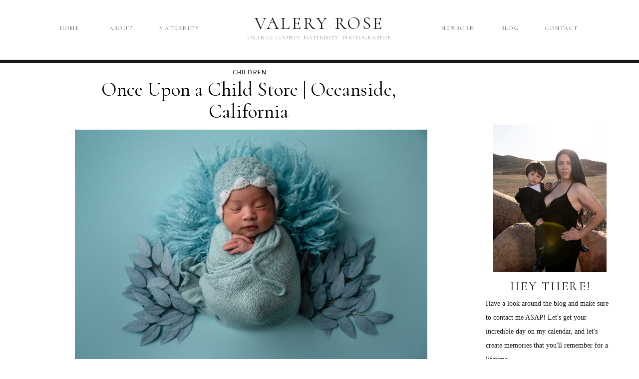

--- FILE ---
content_type: text/html; charset=UTF-8
request_url: https://valeryrosephotography.com/once-upon-a-child-oceanside-califonria/
body_size: 19246
content:
<!DOCTYPE html>
<html lang="en-US" class="d">
<head>
<link rel="stylesheet" type="text/css" href="//lib.showit.co/engine/2.1.0/showit.css" />
<meta name='robots' content='index, follow, max-image-preview:large, max-snippet:-1, max-video-preview:-1' />

            <script data-no-defer="1" data-ezscrex="false" data-cfasync="false" data-pagespeed-no-defer data-cookieconsent="ignore">
                var ctPublicFunctions = {"_ajax_nonce":"265e087af6","_rest_nonce":"0ff845299e","_ajax_url":"\/wp-admin\/admin-ajax.php","_rest_url":"https:\/\/valeryrosephotography.com\/wp-json\/","data__cookies_type":"native","data__ajax_type":"custom_ajax","data__bot_detector_enabled":1,"data__frontend_data_log_enabled":1,"cookiePrefix":"","wprocket_detected":false,"host_url":"valeryrosephotography.com","text__ee_click_to_select":"Click to select the whole data","text__ee_original_email":"The complete one is","text__ee_got_it":"Got it","text__ee_blocked":"Blocked","text__ee_cannot_connect":"Cannot connect","text__ee_cannot_decode":"Can not decode email. Unknown reason","text__ee_email_decoder":"CleanTalk email decoder","text__ee_wait_for_decoding":"The magic is on the way!","text__ee_decoding_process":"Please wait a few seconds while we decode the contact data."}
            </script>
        
            <script data-no-defer="1" data-ezscrex="false" data-cfasync="false" data-pagespeed-no-defer data-cookieconsent="ignore">
                var ctPublic = {"_ajax_nonce":"265e087af6","settings__forms__check_internal":"0","settings__forms__check_external":"0","settings__forms__force_protection":0,"settings__forms__search_test":"0","settings__data__bot_detector_enabled":1,"settings__sfw__anti_crawler":0,"blog_home":"https:\/\/valeryrosephotography.com\/","pixel__setting":"3","pixel__enabled":false,"pixel__url":"https:\/\/moderate2-v4.cleantalk.org\/pixel\/17119c27167fc105192bfd8103a7757f.gif","data__email_check_before_post":"1","data__email_check_exist_post":1,"data__cookies_type":"native","data__key_is_ok":true,"data__visible_fields_required":true,"wl_brandname":"Anti-Spam by CleanTalk","wl_brandname_short":"CleanTalk","ct_checkjs_key":1695661247,"emailEncoderPassKey":"7ae424508e4c047e97c0a71fcee30ae5","bot_detector_forms_excluded":"W10=","advancedCacheExists":false,"varnishCacheExists":false,"wc_ajax_add_to_cart":false}
            </script>
        
	<!-- This site is optimized with the Yoast SEO plugin v26.3 - https://yoast.com/wordpress/plugins/seo/ -->
	<title>Once Upon a Child | Oceanside Califonria</title>
	<meta name="description" content="Once Upon a Child | Oceanside Califonria is a place to shop for parents. Learn more here. They are located in the heart of Southern Ca." />
	<link rel="canonical" href="https://valeryrosephotography.com/once-upon-a-child-oceanside-califonria/" />
	<meta property="og:locale" content="en_US" />
	<meta property="og:type" content="article" />
	<meta property="og:title" content="Once Upon a Child | Oceanside Califonria" />
	<meta property="og:description" content="Once Upon a Child | Oceanside Califonria is a place to shop for parents. Learn more here. They are located in the heart of Southern Ca." />
	<meta property="og:url" content="https://valeryrosephotography.com/once-upon-a-child-oceanside-califonria/" />
	<meta property="og:site_name" content="valeryrosephotography.com" />
	<meta property="article:publisher" content="https://www.facebook.com/profile.php?id=100063831679370" />
	<meta property="article:author" content="https://www.facebook.com/profile.php?id=100063831679370" />
	<meta property="article:published_time" content="2023-03-30T02:51:07+00:00" />
	<meta property="article:modified_time" content="2023-03-30T02:51:09+00:00" />
	<meta property="og:image" content="https://valeryrosephotography.com/wp-content/uploads/sites/27747/2023/03/Newborn-Photoshoot-1-1024x684.jpg" />
	<meta name="author" content="Valery Herrera" />
	<meta name="twitter:card" content="summary_large_image" />
	<meta name="twitter:label1" content="Written by" />
	<meta name="twitter:data1" content="Valery Herrera" />
	<meta name="twitter:label2" content="Est. reading time" />
	<meta name="twitter:data2" content="3 minutes" />
	<script type="application/ld+json" class="yoast-schema-graph">{"@context":"https://schema.org","@graph":[{"@type":"Article","@id":"https://valeryrosephotography.com/once-upon-a-child-oceanside-califonria/#article","isPartOf":{"@id":"https://valeryrosephotography.com/once-upon-a-child-oceanside-califonria/"},"author":{"name":"Valery Herrera","@id":"https://valeryrosephotography.com/#/schema/person/ac39edf0614fe7e4dd1908f2aa84ed51"},"headline":"Once Upon a Child Store | Oceanside, California","datePublished":"2023-03-30T02:51:07+00:00","dateModified":"2023-03-30T02:51:09+00:00","mainEntityOfPage":{"@id":"https://valeryrosephotography.com/once-upon-a-child-oceanside-califonria/"},"wordCount":466,"commentCount":0,"publisher":{"@id":"https://valeryrosephotography.com/#/schema/person/ac39edf0614fe7e4dd1908f2aa84ed51"},"image":{"@id":"https://valeryrosephotography.com/once-upon-a-child-oceanside-califonria/#primaryimage"},"thumbnailUrl":"https://valeryrosephotography.com/wp-content/uploads/sites/27747/2023/03/Newborn-Photoshoot-1.jpg","articleSection":["Children"],"inLanguage":"en-US","potentialAction":[{"@type":"CommentAction","name":"Comment","target":["https://valeryrosephotography.com/once-upon-a-child-oceanside-califonria/#respond"]}]},{"@type":"WebPage","@id":"https://valeryrosephotography.com/once-upon-a-child-oceanside-califonria/","url":"https://valeryrosephotography.com/once-upon-a-child-oceanside-califonria/","name":"Once Upon a Child | Oceanside Califonria","isPartOf":{"@id":"https://valeryrosephotography.com/#website"},"primaryImageOfPage":{"@id":"https://valeryrosephotography.com/once-upon-a-child-oceanside-califonria/#primaryimage"},"image":{"@id":"https://valeryrosephotography.com/once-upon-a-child-oceanside-califonria/#primaryimage"},"thumbnailUrl":"https://valeryrosephotography.com/wp-content/uploads/sites/27747/2023/03/Newborn-Photoshoot-1.jpg","datePublished":"2023-03-30T02:51:07+00:00","dateModified":"2023-03-30T02:51:09+00:00","description":"Once Upon a Child | Oceanside Califonria is a place to shop for parents. Learn more here. They are located in the heart of Southern Ca.","breadcrumb":{"@id":"https://valeryrosephotography.com/once-upon-a-child-oceanside-califonria/#breadcrumb"},"inLanguage":"en-US","potentialAction":[{"@type":"ReadAction","target":["https://valeryrosephotography.com/once-upon-a-child-oceanside-califonria/"]}]},{"@type":"ImageObject","inLanguage":"en-US","@id":"https://valeryrosephotography.com/once-upon-a-child-oceanside-califonria/#primaryimage","url":"https://valeryrosephotography.com/wp-content/uploads/sites/27747/2023/03/Newborn-Photoshoot-1.jpg","contentUrl":"https://valeryrosephotography.com/wp-content/uploads/sites/27747/2023/03/Newborn-Photoshoot-1.jpg","width":1200,"height":801},{"@type":"BreadcrumbList","@id":"https://valeryrosephotography.com/once-upon-a-child-oceanside-califonria/#breadcrumb","itemListElement":[{"@type":"ListItem","position":1,"name":"Home","item":"https://valeryrosephotography.com/"},{"@type":"ListItem","position":2,"name":"Blog","item":"https://valeryrosephotography.com/blog/"},{"@type":"ListItem","position":3,"name":"Once Upon a Child Store | Oceanside, California"}]},{"@type":"WebSite","@id":"https://valeryrosephotography.com/#website","url":"https://valeryrosephotography.com/","name":"valeryrosephotography.com","description":"Orange County Maternity Photographer","publisher":{"@id":"https://valeryrosephotography.com/#/schema/person/ac39edf0614fe7e4dd1908f2aa84ed51"},"potentialAction":[{"@type":"SearchAction","target":{"@type":"EntryPoint","urlTemplate":"https://valeryrosephotography.com/?s={search_term_string}"},"query-input":{"@type":"PropertyValueSpecification","valueRequired":true,"valueName":"search_term_string"}}],"inLanguage":"en-US"},{"@type":["Person","Organization"],"@id":"https://valeryrosephotography.com/#/schema/person/ac39edf0614fe7e4dd1908f2aa84ed51","name":"Valery Herrera","image":{"@type":"ImageObject","inLanguage":"en-US","@id":"https://valeryrosephotography.com/#/schema/person/image/","url":"https://valeryrosephotography.com/wp-content/uploads/sites/27747/2022/06/ValeryRose-01.jpg","contentUrl":"https://valeryrosephotography.com/wp-content/uploads/sites/27747/2022/06/ValeryRose-01.jpg","width":1000,"height":1000,"caption":"Valery Herrera"},"logo":{"@id":"https://valeryrosephotography.com/#/schema/person/image/"},"sameAs":["http://valeryrosephotography.com","https://www.facebook.com/profile.php?id=100063831679370","https://www.instagram.com/valeryrosephotography/"],"url":"https://valeryrosephotography.com/author/vkissme646yahoo-com/"}]}</script>
	<!-- / Yoast SEO plugin. -->


<link rel='dns-prefetch' href='//fd.cleantalk.org' />
<link rel="alternate" type="application/rss+xml" title="valeryrosephotography.com &raquo; Feed" href="https://valeryrosephotography.com/feed/" />
<link rel="alternate" type="application/rss+xml" title="valeryrosephotography.com &raquo; Comments Feed" href="https://valeryrosephotography.com/comments/feed/" />
<link rel="alternate" type="application/rss+xml" title="valeryrosephotography.com &raquo; Once Upon a Child Store | Oceanside, California Comments Feed" href="https://valeryrosephotography.com/once-upon-a-child-oceanside-califonria/feed/" />
<script type="text/javascript">
/* <![CDATA[ */
window._wpemojiSettings = {"baseUrl":"https:\/\/s.w.org\/images\/core\/emoji\/16.0.1\/72x72\/","ext":".png","svgUrl":"https:\/\/s.w.org\/images\/core\/emoji\/16.0.1\/svg\/","svgExt":".svg","source":{"concatemoji":"https:\/\/valeryrosephotography.com\/wp-includes\/js\/wp-emoji-release.min.js?ver=6.8.3"}};
/*! This file is auto-generated */
!function(s,n){var o,i,e;function c(e){try{var t={supportTests:e,timestamp:(new Date).valueOf()};sessionStorage.setItem(o,JSON.stringify(t))}catch(e){}}function p(e,t,n){e.clearRect(0,0,e.canvas.width,e.canvas.height),e.fillText(t,0,0);var t=new Uint32Array(e.getImageData(0,0,e.canvas.width,e.canvas.height).data),a=(e.clearRect(0,0,e.canvas.width,e.canvas.height),e.fillText(n,0,0),new Uint32Array(e.getImageData(0,0,e.canvas.width,e.canvas.height).data));return t.every(function(e,t){return e===a[t]})}function u(e,t){e.clearRect(0,0,e.canvas.width,e.canvas.height),e.fillText(t,0,0);for(var n=e.getImageData(16,16,1,1),a=0;a<n.data.length;a++)if(0!==n.data[a])return!1;return!0}function f(e,t,n,a){switch(t){case"flag":return n(e,"\ud83c\udff3\ufe0f\u200d\u26a7\ufe0f","\ud83c\udff3\ufe0f\u200b\u26a7\ufe0f")?!1:!n(e,"\ud83c\udde8\ud83c\uddf6","\ud83c\udde8\u200b\ud83c\uddf6")&&!n(e,"\ud83c\udff4\udb40\udc67\udb40\udc62\udb40\udc65\udb40\udc6e\udb40\udc67\udb40\udc7f","\ud83c\udff4\u200b\udb40\udc67\u200b\udb40\udc62\u200b\udb40\udc65\u200b\udb40\udc6e\u200b\udb40\udc67\u200b\udb40\udc7f");case"emoji":return!a(e,"\ud83e\udedf")}return!1}function g(e,t,n,a){var r="undefined"!=typeof WorkerGlobalScope&&self instanceof WorkerGlobalScope?new OffscreenCanvas(300,150):s.createElement("canvas"),o=r.getContext("2d",{willReadFrequently:!0}),i=(o.textBaseline="top",o.font="600 32px Arial",{});return e.forEach(function(e){i[e]=t(o,e,n,a)}),i}function t(e){var t=s.createElement("script");t.src=e,t.defer=!0,s.head.appendChild(t)}"undefined"!=typeof Promise&&(o="wpEmojiSettingsSupports",i=["flag","emoji"],n.supports={everything:!0,everythingExceptFlag:!0},e=new Promise(function(e){s.addEventListener("DOMContentLoaded",e,{once:!0})}),new Promise(function(t){var n=function(){try{var e=JSON.parse(sessionStorage.getItem(o));if("object"==typeof e&&"number"==typeof e.timestamp&&(new Date).valueOf()<e.timestamp+604800&&"object"==typeof e.supportTests)return e.supportTests}catch(e){}return null}();if(!n){if("undefined"!=typeof Worker&&"undefined"!=typeof OffscreenCanvas&&"undefined"!=typeof URL&&URL.createObjectURL&&"undefined"!=typeof Blob)try{var e="postMessage("+g.toString()+"("+[JSON.stringify(i),f.toString(),p.toString(),u.toString()].join(",")+"));",a=new Blob([e],{type:"text/javascript"}),r=new Worker(URL.createObjectURL(a),{name:"wpTestEmojiSupports"});return void(r.onmessage=function(e){c(n=e.data),r.terminate(),t(n)})}catch(e){}c(n=g(i,f,p,u))}t(n)}).then(function(e){for(var t in e)n.supports[t]=e[t],n.supports.everything=n.supports.everything&&n.supports[t],"flag"!==t&&(n.supports.everythingExceptFlag=n.supports.everythingExceptFlag&&n.supports[t]);n.supports.everythingExceptFlag=n.supports.everythingExceptFlag&&!n.supports.flag,n.DOMReady=!1,n.readyCallback=function(){n.DOMReady=!0}}).then(function(){return e}).then(function(){var e;n.supports.everything||(n.readyCallback(),(e=n.source||{}).concatemoji?t(e.concatemoji):e.wpemoji&&e.twemoji&&(t(e.twemoji),t(e.wpemoji)))}))}((window,document),window._wpemojiSettings);
/* ]]> */
</script>
<style id='wp-emoji-styles-inline-css' type='text/css'>

	img.wp-smiley, img.emoji {
		display: inline !important;
		border: none !important;
		box-shadow: none !important;
		height: 1em !important;
		width: 1em !important;
		margin: 0 0.07em !important;
		vertical-align: -0.1em !important;
		background: none !important;
		padding: 0 !important;
	}
</style>
<link rel='stylesheet' id='wp-block-library-css' href='https://valeryrosephotography.com/wp-includes/css/dist/block-library/style.min.css?ver=6.8.3' type='text/css' media='all' />
<style id='classic-theme-styles-inline-css' type='text/css'>
/*! This file is auto-generated */
.wp-block-button__link{color:#fff;background-color:#32373c;border-radius:9999px;box-shadow:none;text-decoration:none;padding:calc(.667em + 2px) calc(1.333em + 2px);font-size:1.125em}.wp-block-file__button{background:#32373c;color:#fff;text-decoration:none}
</style>
<style id='global-styles-inline-css' type='text/css'>
:root{--wp--preset--aspect-ratio--square: 1;--wp--preset--aspect-ratio--4-3: 4/3;--wp--preset--aspect-ratio--3-4: 3/4;--wp--preset--aspect-ratio--3-2: 3/2;--wp--preset--aspect-ratio--2-3: 2/3;--wp--preset--aspect-ratio--16-9: 16/9;--wp--preset--aspect-ratio--9-16: 9/16;--wp--preset--color--black: #000000;--wp--preset--color--cyan-bluish-gray: #abb8c3;--wp--preset--color--white: #ffffff;--wp--preset--color--pale-pink: #f78da7;--wp--preset--color--vivid-red: #cf2e2e;--wp--preset--color--luminous-vivid-orange: #ff6900;--wp--preset--color--luminous-vivid-amber: #fcb900;--wp--preset--color--light-green-cyan: #7bdcb5;--wp--preset--color--vivid-green-cyan: #00d084;--wp--preset--color--pale-cyan-blue: #8ed1fc;--wp--preset--color--vivid-cyan-blue: #0693e3;--wp--preset--color--vivid-purple: #9b51e0;--wp--preset--gradient--vivid-cyan-blue-to-vivid-purple: linear-gradient(135deg,rgba(6,147,227,1) 0%,rgb(155,81,224) 100%);--wp--preset--gradient--light-green-cyan-to-vivid-green-cyan: linear-gradient(135deg,rgb(122,220,180) 0%,rgb(0,208,130) 100%);--wp--preset--gradient--luminous-vivid-amber-to-luminous-vivid-orange: linear-gradient(135deg,rgba(252,185,0,1) 0%,rgba(255,105,0,1) 100%);--wp--preset--gradient--luminous-vivid-orange-to-vivid-red: linear-gradient(135deg,rgba(255,105,0,1) 0%,rgb(207,46,46) 100%);--wp--preset--gradient--very-light-gray-to-cyan-bluish-gray: linear-gradient(135deg,rgb(238,238,238) 0%,rgb(169,184,195) 100%);--wp--preset--gradient--cool-to-warm-spectrum: linear-gradient(135deg,rgb(74,234,220) 0%,rgb(151,120,209) 20%,rgb(207,42,186) 40%,rgb(238,44,130) 60%,rgb(251,105,98) 80%,rgb(254,248,76) 100%);--wp--preset--gradient--blush-light-purple: linear-gradient(135deg,rgb(255,206,236) 0%,rgb(152,150,240) 100%);--wp--preset--gradient--blush-bordeaux: linear-gradient(135deg,rgb(254,205,165) 0%,rgb(254,45,45) 50%,rgb(107,0,62) 100%);--wp--preset--gradient--luminous-dusk: linear-gradient(135deg,rgb(255,203,112) 0%,rgb(199,81,192) 50%,rgb(65,88,208) 100%);--wp--preset--gradient--pale-ocean: linear-gradient(135deg,rgb(255,245,203) 0%,rgb(182,227,212) 50%,rgb(51,167,181) 100%);--wp--preset--gradient--electric-grass: linear-gradient(135deg,rgb(202,248,128) 0%,rgb(113,206,126) 100%);--wp--preset--gradient--midnight: linear-gradient(135deg,rgb(2,3,129) 0%,rgb(40,116,252) 100%);--wp--preset--font-size--small: 13px;--wp--preset--font-size--medium: 20px;--wp--preset--font-size--large: 36px;--wp--preset--font-size--x-large: 42px;--wp--preset--spacing--20: 0.44rem;--wp--preset--spacing--30: 0.67rem;--wp--preset--spacing--40: 1rem;--wp--preset--spacing--50: 1.5rem;--wp--preset--spacing--60: 2.25rem;--wp--preset--spacing--70: 3.38rem;--wp--preset--spacing--80: 5.06rem;--wp--preset--shadow--natural: 6px 6px 9px rgba(0, 0, 0, 0.2);--wp--preset--shadow--deep: 12px 12px 50px rgba(0, 0, 0, 0.4);--wp--preset--shadow--sharp: 6px 6px 0px rgba(0, 0, 0, 0.2);--wp--preset--shadow--outlined: 6px 6px 0px -3px rgba(255, 255, 255, 1), 6px 6px rgba(0, 0, 0, 1);--wp--preset--shadow--crisp: 6px 6px 0px rgba(0, 0, 0, 1);}:where(.is-layout-flex){gap: 0.5em;}:where(.is-layout-grid){gap: 0.5em;}body .is-layout-flex{display: flex;}.is-layout-flex{flex-wrap: wrap;align-items: center;}.is-layout-flex > :is(*, div){margin: 0;}body .is-layout-grid{display: grid;}.is-layout-grid > :is(*, div){margin: 0;}:where(.wp-block-columns.is-layout-flex){gap: 2em;}:where(.wp-block-columns.is-layout-grid){gap: 2em;}:where(.wp-block-post-template.is-layout-flex){gap: 1.25em;}:where(.wp-block-post-template.is-layout-grid){gap: 1.25em;}.has-black-color{color: var(--wp--preset--color--black) !important;}.has-cyan-bluish-gray-color{color: var(--wp--preset--color--cyan-bluish-gray) !important;}.has-white-color{color: var(--wp--preset--color--white) !important;}.has-pale-pink-color{color: var(--wp--preset--color--pale-pink) !important;}.has-vivid-red-color{color: var(--wp--preset--color--vivid-red) !important;}.has-luminous-vivid-orange-color{color: var(--wp--preset--color--luminous-vivid-orange) !important;}.has-luminous-vivid-amber-color{color: var(--wp--preset--color--luminous-vivid-amber) !important;}.has-light-green-cyan-color{color: var(--wp--preset--color--light-green-cyan) !important;}.has-vivid-green-cyan-color{color: var(--wp--preset--color--vivid-green-cyan) !important;}.has-pale-cyan-blue-color{color: var(--wp--preset--color--pale-cyan-blue) !important;}.has-vivid-cyan-blue-color{color: var(--wp--preset--color--vivid-cyan-blue) !important;}.has-vivid-purple-color{color: var(--wp--preset--color--vivid-purple) !important;}.has-black-background-color{background-color: var(--wp--preset--color--black) !important;}.has-cyan-bluish-gray-background-color{background-color: var(--wp--preset--color--cyan-bluish-gray) !important;}.has-white-background-color{background-color: var(--wp--preset--color--white) !important;}.has-pale-pink-background-color{background-color: var(--wp--preset--color--pale-pink) !important;}.has-vivid-red-background-color{background-color: var(--wp--preset--color--vivid-red) !important;}.has-luminous-vivid-orange-background-color{background-color: var(--wp--preset--color--luminous-vivid-orange) !important;}.has-luminous-vivid-amber-background-color{background-color: var(--wp--preset--color--luminous-vivid-amber) !important;}.has-light-green-cyan-background-color{background-color: var(--wp--preset--color--light-green-cyan) !important;}.has-vivid-green-cyan-background-color{background-color: var(--wp--preset--color--vivid-green-cyan) !important;}.has-pale-cyan-blue-background-color{background-color: var(--wp--preset--color--pale-cyan-blue) !important;}.has-vivid-cyan-blue-background-color{background-color: var(--wp--preset--color--vivid-cyan-blue) !important;}.has-vivid-purple-background-color{background-color: var(--wp--preset--color--vivid-purple) !important;}.has-black-border-color{border-color: var(--wp--preset--color--black) !important;}.has-cyan-bluish-gray-border-color{border-color: var(--wp--preset--color--cyan-bluish-gray) !important;}.has-white-border-color{border-color: var(--wp--preset--color--white) !important;}.has-pale-pink-border-color{border-color: var(--wp--preset--color--pale-pink) !important;}.has-vivid-red-border-color{border-color: var(--wp--preset--color--vivid-red) !important;}.has-luminous-vivid-orange-border-color{border-color: var(--wp--preset--color--luminous-vivid-orange) !important;}.has-luminous-vivid-amber-border-color{border-color: var(--wp--preset--color--luminous-vivid-amber) !important;}.has-light-green-cyan-border-color{border-color: var(--wp--preset--color--light-green-cyan) !important;}.has-vivid-green-cyan-border-color{border-color: var(--wp--preset--color--vivid-green-cyan) !important;}.has-pale-cyan-blue-border-color{border-color: var(--wp--preset--color--pale-cyan-blue) !important;}.has-vivid-cyan-blue-border-color{border-color: var(--wp--preset--color--vivid-cyan-blue) !important;}.has-vivid-purple-border-color{border-color: var(--wp--preset--color--vivid-purple) !important;}.has-vivid-cyan-blue-to-vivid-purple-gradient-background{background: var(--wp--preset--gradient--vivid-cyan-blue-to-vivid-purple) !important;}.has-light-green-cyan-to-vivid-green-cyan-gradient-background{background: var(--wp--preset--gradient--light-green-cyan-to-vivid-green-cyan) !important;}.has-luminous-vivid-amber-to-luminous-vivid-orange-gradient-background{background: var(--wp--preset--gradient--luminous-vivid-amber-to-luminous-vivid-orange) !important;}.has-luminous-vivid-orange-to-vivid-red-gradient-background{background: var(--wp--preset--gradient--luminous-vivid-orange-to-vivid-red) !important;}.has-very-light-gray-to-cyan-bluish-gray-gradient-background{background: var(--wp--preset--gradient--very-light-gray-to-cyan-bluish-gray) !important;}.has-cool-to-warm-spectrum-gradient-background{background: var(--wp--preset--gradient--cool-to-warm-spectrum) !important;}.has-blush-light-purple-gradient-background{background: var(--wp--preset--gradient--blush-light-purple) !important;}.has-blush-bordeaux-gradient-background{background: var(--wp--preset--gradient--blush-bordeaux) !important;}.has-luminous-dusk-gradient-background{background: var(--wp--preset--gradient--luminous-dusk) !important;}.has-pale-ocean-gradient-background{background: var(--wp--preset--gradient--pale-ocean) !important;}.has-electric-grass-gradient-background{background: var(--wp--preset--gradient--electric-grass) !important;}.has-midnight-gradient-background{background: var(--wp--preset--gradient--midnight) !important;}.has-small-font-size{font-size: var(--wp--preset--font-size--small) !important;}.has-medium-font-size{font-size: var(--wp--preset--font-size--medium) !important;}.has-large-font-size{font-size: var(--wp--preset--font-size--large) !important;}.has-x-large-font-size{font-size: var(--wp--preset--font-size--x-large) !important;}
:where(.wp-block-post-template.is-layout-flex){gap: 1.25em;}:where(.wp-block-post-template.is-layout-grid){gap: 1.25em;}
:where(.wp-block-columns.is-layout-flex){gap: 2em;}:where(.wp-block-columns.is-layout-grid){gap: 2em;}
:root :where(.wp-block-pullquote){font-size: 1.5em;line-height: 1.6;}
</style>
<link rel='stylesheet' id='cleantalk-public-css-css' href='https://valeryrosephotography.com/wp-content/plugins/cleantalk-spam-protect/css/cleantalk-public.min.css?ver=6.67_1762445177' type='text/css' media='all' />
<link rel='stylesheet' id='cleantalk-email-decoder-css-css' href='https://valeryrosephotography.com/wp-content/plugins/cleantalk-spam-protect/css/cleantalk-email-decoder.min.css?ver=6.67_1762445177' type='text/css' media='all' />
<script type="text/javascript" src="https://valeryrosephotography.com/wp-content/plugins/cleantalk-spam-protect/js/apbct-public-bundle.min.js?ver=6.67_1762445178" id="apbct-public-bundle.min-js-js"></script>
<script type="text/javascript" src="https://fd.cleantalk.org/ct-bot-detector-wrapper.js?ver=6.67" id="ct_bot_detector-js" defer="defer" data-wp-strategy="defer"></script>
<script type="text/javascript" src="https://valeryrosephotography.com/wp-includes/js/jquery/jquery.min.js?ver=3.7.1" id="jquery-core-js"></script>
<script type="text/javascript" src="https://valeryrosephotography.com/wp-includes/js/jquery/jquery-migrate.min.js?ver=3.4.1" id="jquery-migrate-js"></script>
<script type="text/javascript" src="https://valeryrosephotography.com/wp-content/plugins/showit/public/js/showit.js?ver=1765987759" id="si-script-js"></script>
<link rel="https://api.w.org/" href="https://valeryrosephotography.com/wp-json/" /><link rel="alternate" title="JSON" type="application/json" href="https://valeryrosephotography.com/wp-json/wp/v2/posts/1651" /><link rel="EditURI" type="application/rsd+xml" title="RSD" href="https://valeryrosephotography.com/xmlrpc.php?rsd" />
<link rel='shortlink' href='https://valeryrosephotography.com/?p=1651' />
<link rel="alternate" title="oEmbed (JSON)" type="application/json+oembed" href="https://valeryrosephotography.com/wp-json/oembed/1.0/embed?url=https%3A%2F%2Fvaleryrosephotography.com%2Fonce-upon-a-child-oceanside-califonria%2F" />
<link rel="alternate" title="oEmbed (XML)" type="text/xml+oembed" href="https://valeryrosephotography.com/wp-json/oembed/1.0/embed?url=https%3A%2F%2Fvaleryrosephotography.com%2Fonce-upon-a-child-oceanside-califonria%2F&#038;format=xml" />

<meta charset="UTF-8" />
<meta name="viewport" content="width=device-width, initial-scale=1" />
<link rel="preconnect" href="https://static.showit.co" />


<link rel="preconnect" href="https://fonts.googleapis.com">
<link rel="preconnect" href="https://fonts.gstatic.com" crossorigin>
<link href="https://fonts.googleapis.com/css?family=Libre+Franklin:regular|Cardo:regular|Cormorant:regular" rel="stylesheet" type="text/css"/>
<script id="init_data" type="application/json">
{"mobile":{"w":320,"bgMediaType":"none","bgFillType":"color","bgColor":"#000000:0"},"desktop":{"w":1200,"defaultTrIn":{"type":"fade"},"defaultTrOut":{"type":"fade"},"bgMediaType":"none","bgFillType":"color","bgColor":"#000000:0"},"sid":"gdmbfou8t36fw4sfpg5xdg","break":768,"assetURL":"//static.showit.co","contactFormId":"171663/303033","cfAction":"aHR0cHM6Ly9jbGllbnRzZXJ2aWNlLnNob3dpdC5jby9jb250YWN0Zm9ybQ==","sgAction":"aHR0cHM6Ly9jbGllbnRzZXJ2aWNlLnNob3dpdC5jby9zb2NpYWxncmlk","blockData":[{"slug":"mobile-menu-open","visible":"m","states":[],"d":{"h":200,"w":1200,"bgFillType":"color","bgColor":"#ffffff","bgMediaType":"none"},"m":{"h":378,"w":320,"locking":{"side":"t","offset":60},"nature":"dH","bgFillType":"color","bgColor":"colors-1","bgMediaType":"none"}},{"slug":"navigation-bar-desktop","visible":"d","states":[],"d":{"h":120,"w":1200,"locking":{"scrollOffset":1},"bgFillType":"color","bgColor":"#ffffff","bgMediaType":"none"},"m":{"h":75,"w":320,"locking":{"side":"st","scrollOffset":1},"bgFillType":"color","bgColor":"#ffffff","bgMediaType":"none"}},{"slug":"secondary-navigation","visible":"d","states":[],"d":{"h":115,"w":1200,"locking":{"side":"t","scrollOffset":1},"bgFillType":"color","bgColor":"colors-1","bgMediaType":"none"},"m":{"h":75,"w":320,"locking":{"side":"st","scrollOffset":1},"bgFillType":"color","bgColor":"#ffffff","bgMediaType":"none"}},{"slug":"side-bar-desktop-only","visible":"d","states":[],"d":{"h":6,"w":1200,"locking":{},"bgFillType":"color","bgColor":"colors-1","bgMediaType":"none"},"m":{"h":200,"w":320,"bgFillType":"color","bgColor":"colors-0","bgMediaType":"none"}},{"slug":"blog-titles","visible":"a","states":[],"d":{"h":648,"w":1200,"nature":"dH","bgFillType":"color","bgColor":"colors-7","bgMediaType":"none"},"m":{"h":332,"w":320,"nature":"dH","bgFillType":"color","bgColor":"colors-7","bgMediaType":"none"}},{"slug":"next-and-prev-posts","visible":"a","states":[],"d":{"h":60,"w":1200,"nature":"dH","bgFillType":"color","bgColor":"#ffffff","bgMediaType":"none"},"m":{"h":75,"w":320,"nature":"dH","bgFillType":"color","bgColor":"#ffffff","bgMediaType":"none"}},{"slug":"blog-text-area","visible":"a","states":[],"d":{"h":788,"w":1200,"nature":"dH","bgFillType":"color","bgColor":"#FFFFFF","bgMediaType":"none"},"m":{"h":1409,"w":320,"nature":"dH","bgFillType":"color","bgColor":"#FFFFFF","bgMediaType":"none"}},{"slug":"press-badges-and-logos","visible":"a","states":[{"d":{"bgFillType":"color","bgColor":"#000000:0","bgMediaType":"none"},"m":{"bgFillType":"color","bgColor":"#000000:0","bgMediaType":"none"},"slug":"view-1"}],"d":{"h":182,"w":1200,"bgFillType":"color","bgColor":"colors-7","bgMediaType":"none"},"m":{"h":326,"w":320,"bgFillType":"color","bgColor":"colors-7","bgMediaType":"none"},"stateTrans":[{}]},{"slug":"footer","visible":"a","states":[],"d":{"h":665,"w":1200,"bgFillType":"color","bgColor":"#ffffff","bgMediaType":"none"},"m":{"h":857,"w":320,"bgFillType":"color","bgColor":"#ffffff","bgMediaType":"none"}}],"elementData":[{"type":"text","visible":"m","id":"mobile-menu-open_0","blockId":"mobile-menu-open","m":{"x":96,"y":318,"w":128,"h":17,"a":0,"trIn":{"cl":"fadeIn","d":"0.5","dl":"0"}},"d":{"x":543,"y":91,"w":114,"h":19,"a":0},"pc":[{"type":"show","block":"mobile-menu-open"}]},{"type":"text","visible":"m","id":"mobile-menu-open_1","blockId":"mobile-menu-open","m":{"x":110,"y":276,"w":101,"h":14,"a":0},"d":{"x":943,"y":41,"w":78,"h":18,"a":0},"pc":[{"type":"hide","block":"mobile-menu-open"}]},{"type":"text","visible":"m","id":"mobile-menu-open_2","blockId":"mobile-menu-open","m":{"x":125,"y":252,"w":71,"h":15,"a":0},"d":{"x":845,"y":42,"w":58,"h":14,"a":0},"pc":[{"type":"hide","block":"mobile-menu-open"}]},{"type":"text","visible":"m","id":"mobile-menu-open_3","blockId":"mobile-menu-open","m":{"x":90,"y":225,"w":140,"h":15,"a":0},"d":{"x":726,"y":41,"w":79,"h":18,"a":0},"pc":[{"type":"hide","block":"mobile-menu-open"}]},{"type":"text","visible":"m","id":"mobile-menu-open_4","blockId":"mobile-menu-open","m":{"x":90,"y":192,"w":140,"h":15,"a":0},"d":{"x":726,"y":41,"w":79,"h":18,"a":0},"pc":[{"type":"hide","block":"mobile-menu-open"}]},{"type":"text","visible":"m","id":"mobile-menu-open_5","blockId":"mobile-menu-open","m":{"x":92,"y":164,"w":136,"h":16,"a":0},"d":{"x":379,"y":41,"w":94,"h":18,"a":0},"pc":[{"type":"hide","block":"mobile-menu-open"}]},{"type":"text","visible":"m","id":"mobile-menu-open_6","blockId":"mobile-menu-open","m":{"x":117,"y":135,"w":86,"h":16,"a":0},"d":{"x":279,"y":43,"w":55,"h":14,"a":0},"pc":[{"type":"hide","block":"mobile-menu-open"}]},{"type":"text","visible":"m","id":"mobile-menu-open_7","blockId":"mobile-menu-open","m":{"x":131,"y":113,"w":59,"h":13,"a":0},"d":{"x":179,"y":41,"w":51,"h":18,"a":0},"pc":[{"type":"hide","block":"mobile-menu-open"}]},{"type":"text","visible":"d","id":"navigation-bar-desktop_0","blockId":"navigation-bar-desktop","m":{"x":6,"y":20,"w":46,"h":21,"a":0},"d":{"x":433,"y":67,"w":335,"h":18,"a":0}},{"type":"text","visible":"d","id":"navigation-bar-desktop_1","blockId":"navigation-bar-desktop","m":{"x":109,"y":29,"w":102,"h":17,"a":0},"d":{"x":398,"y":30,"w":404,"h":33,"a":0}},{"type":"simple","visible":"d","id":"navigation-bar-desktop_2","blockId":"navigation-bar-desktop","m":{"x":48,"y":11,"w":224,"h":52.5,"a":0},"d":{"x":-5,"y":119,"w":1206,"h":1,"a":0,"lockH":"s"}},{"type":"text","visible":"d","id":"navigation-bar-desktop_3","blockId":"navigation-bar-desktop","m":{"x":9,"y":22,"w":39,"h":21,"a":0},"d":{"x":1045,"y":50,"w":81,"h":15,"a":0}},{"type":"text","visible":"d","id":"navigation-bar-desktop_4","blockId":"navigation-bar-desktop","m":{"x":9,"y":22,"w":39,"h":21,"a":0},"d":{"x":954,"y":50,"w":56,"h":12,"a":0}},{"type":"text","visible":"d","id":"navigation-bar-desktop_5","blockId":"navigation-bar-desktop","m":{"x":11,"y":21,"w":42,"h":21,"a":0},"d":{"x":820,"y":50,"w":115,"h":14,"a":0}},{"type":"text","visible":"d","id":"navigation-bar-desktop_6","blockId":"navigation-bar-desktop","m":{"x":6,"y":20,"w":46,"h":21,"a":0},"d":{"x":266,"y":50,"w":107,"h":16,"a":0}},{"type":"text","visible":"d","id":"navigation-bar-desktop_7","blockId":"navigation-bar-desktop","m":{"x":9,"y":22,"w":39,"h":21,"a":0},"d":{"x":172,"y":50,"w":61,"h":12,"a":0}},{"type":"text","visible":"d","id":"navigation-bar-desktop_8","blockId":"navigation-bar-desktop","m":{"x":11,"y":21,"w":42,"h":21,"a":0},"d":{"x":69,"y":50,"w":62,"h":14,"a":0}},{"type":"text","visible":"d","id":"secondary-navigation_0","blockId":"secondary-navigation","m":{"x":6,"y":20,"w":46,"h":21,"a":0},"d":{"x":433,"y":67,"w":335,"h":18,"a":0}},{"type":"text","visible":"d","id":"secondary-navigation_1","blockId":"secondary-navigation","m":{"x":109,"y":29,"w":102,"h":17,"a":0},"d":{"x":398,"y":30,"w":404,"h":33,"a":0}},{"type":"simple","visible":"d","id":"secondary-navigation_2","blockId":"secondary-navigation","m":{"x":48,"y":11,"w":224,"h":52.5,"a":0},"d":{"x":-5,"y":115,"w":1206,"h":1,"a":0,"lockH":"s"}},{"type":"text","visible":"d","id":"secondary-navigation_3","blockId":"secondary-navigation","m":{"x":9,"y":22,"w":39,"h":21,"a":0},"d":{"x":1045,"y":50,"w":81,"h":15,"a":0}},{"type":"text","visible":"d","id":"secondary-navigation_4","blockId":"secondary-navigation","m":{"x":9,"y":22,"w":39,"h":21,"a":0},"d":{"x":954,"y":50,"w":56,"h":12,"a":0}},{"type":"text","visible":"d","id":"secondary-navigation_5","blockId":"secondary-navigation","m":{"x":11,"y":21,"w":42,"h":21,"a":0},"d":{"x":820,"y":50,"w":115,"h":14,"a":0}},{"type":"text","visible":"d","id":"secondary-navigation_6","blockId":"secondary-navigation","m":{"x":6,"y":20,"w":46,"h":21,"a":0},"d":{"x":266,"y":50,"w":107,"h":16,"a":0}},{"type":"text","visible":"d","id":"secondary-navigation_7","blockId":"secondary-navigation","m":{"x":9,"y":22,"w":39,"h":21,"a":0},"d":{"x":172,"y":50,"w":61,"h":12,"a":0}},{"type":"text","visible":"d","id":"secondary-navigation_8","blockId":"secondary-navigation","m":{"x":11,"y":21,"w":42,"h":21,"a":0},"d":{"x":69,"y":50,"w":62,"h":14,"a":0}},{"type":"graphic","visible":"a","id":"side-bar-desktop-only_0","blockId":"side-bar-desktop-only","m":{"x":48,"y":206,"w":224,"h":298,"a":0},"d":{"x":935,"y":759,"w":125,"h":125,"a":0},"c":{"key":"pS2xoXvCSciD7JbX_RIynA/171663/orange-county-maternity-photographer-213.jpg","aspect_ratio":1.48945}},{"type":"graphic","visible":"a","id":"side-bar-desktop-only_1","blockId":"side-bar-desktop-only","m":{"x":48,"y":206,"w":224,"h":298,"a":0},"d":{"x":1066,"y":759,"w":125,"h":125,"a":0},"c":{"key":"WCNEMh6eSfe2ujNf-vaYXQ/171663/newborn-photography.jpg","aspect_ratio":1.5}},{"type":"graphic","visible":"a","id":"side-bar-desktop-only_2","blockId":"side-bar-desktop-only","m":{"x":48,"y":206,"w":224,"h":298,"a":0},"d":{"x":935,"y":890,"w":125,"h":125,"a":0},"c":{"key":"gRqJ9fFRT3G9dEP51zRj6w/171663/orange-county-_photography-123.jpg","aspect_ratio":1.20612}},{"type":"graphic","visible":"a","id":"side-bar-desktop-only_3","blockId":"side-bar-desktop-only","m":{"x":48,"y":206,"w":224,"h":298,"a":0},"d":{"x":1066,"y":890,"w":125,"h":126,"a":0},"c":{"key":"WilG6bvtQumKyuP7ovjVbw/171663/print-wall-art.jpg","aspect_ratio":1.33333}},{"type":"simple","visible":"a","id":"side-bar-desktop-only_4","blockId":"side-bar-desktop-only","m":{"x":48,"y":30,"w":224,"h":140,"a":0},"d":{"x":935,"y":759,"w":125,"h":125,"a":0}},{"type":"text","visible":"a","id":"side-bar-desktop-only_5","blockId":"side-bar-desktop-only","m":{"x":99,"y":80,"w":122.99999999999999,"h":41,"a":0},"d":{"x":935,"y":813,"w":124,"h":17,"a":0}},{"type":"simple","visible":"a","id":"side-bar-desktop-only_6","blockId":"side-bar-desktop-only","m":{"x":48,"y":30,"w":224,"h":140,"a":0},"d":{"x":1066,"y":759,"w":125,"h":125,"a":0}},{"type":"text","visible":"a","id":"side-bar-desktop-only_7","blockId":"side-bar-desktop-only","m":{"x":99,"y":80,"w":122.99999999999999,"h":41,"a":0},"d":{"x":1068,"y":813,"w":121,"h":21,"a":0}},{"type":"simple","visible":"a","id":"side-bar-desktop-only_8","blockId":"side-bar-desktop-only","m":{"x":48,"y":30,"w":224,"h":140,"a":0},"d":{"x":935,"y":890,"w":126,"h":126,"a":0}},{"type":"text","visible":"a","id":"side-bar-desktop-only_9","blockId":"side-bar-desktop-only","m":{"x":99,"y":80,"w":122.99999999999999,"h":41,"a":0},"d":{"x":936,"y":938,"w":125,"h":18,"a":0}},{"type":"simple","visible":"a","id":"side-bar-desktop-only_10","blockId":"side-bar-desktop-only","m":{"x":48,"y":30,"w":224,"h":140,"a":0},"d":{"x":1066,"y":890,"w":125,"h":126,"a":0}},{"type":"text","visible":"a","id":"side-bar-desktop-only_11","blockId":"side-bar-desktop-only","m":{"x":99,"y":80,"w":122.99999999999999,"h":41,"a":0},"d":{"x":1068,"y":938,"w":120,"h":19,"a":0}},{"type":"text","visible":"a","id":"side-bar-desktop-only_12","blockId":"side-bar-desktop-only","m":{"x":129,"y":192,"w":102,"h":17,"a":0},"d":{"x":953,"y":701,"w":219,"h":30,"a":0}},{"type":"text","visible":"a","id":"side-bar-desktop-only_13","blockId":"side-bar-desktop-only","m":{"x":139,"y":202,"w":102,"h":17,"a":0},"d":{"x":974,"y":685,"w":175,"h":15,"a":0}},{"type":"simple","visible":"a","id":"side-bar-desktop-only_14","blockId":"side-bar-desktop-only","m":{"x":48,"y":30,"w":224,"h":140,"a":0},"d":{"x":932,"y":622,"w":261,"h":51,"a":0}},{"type":"text","visible":"a","id":"side-bar-desktop-only_15","blockId":"side-bar-desktop-only","m":{"x":109,"y":172,"w":102,"h":17,"a":0},"d":{"x":933,"y":623,"w":260,"h":50,"a":0}},{"type":"text","visible":"a","id":"side-bar-desktop-only_16","blockId":"side-bar-desktop-only","m":{"x":95,"y":315,"w":130.2,"h":31,"a":0},"d":{"x":933,"y":475,"w":260,"h":115,"a":0}},{"type":"text","visible":"a","id":"side-bar-desktop-only_17","blockId":"side-bar-desktop-only","m":{"x":119,"y":182,"w":102,"h":17,"a":0},"d":{"x":949,"y":442,"w":227,"h":23,"a":0}},{"type":"graphic","visible":"a","id":"side-bar-desktop-only_18","blockId":"side-bar-desktop-only","m":{"x":113,"y":30,"w":93.45,"h":140,"a":0},"d":{"x":948,"y":130,"w":227,"h":295,"a":0,"gs":{"s":40}},"c":{"key":"y9QYTh-DT6-SWaceLLgh5A/171663/maternity-redlands-california-photography6.jpg","aspect_ratio":1.5}},{"type":"graphic","visible":"a","id":"blog-titles_0","blockId":"blog-titles","m":{"x":29,"y":148,"w":263,"h":172,"a":0,"lockV":"b"},"d":{"x":110,"y":134,"w":706,"h":467,"a":0,"lockV":"b"},"c":{"key":"DKPLPKABRzOP6EpMooUg5g/171663/redlands-family-photographer.jpg","aspect_ratio":1.49817}},{"type":"text","visible":"a","id":"blog-titles_1","blockId":"blog-titles","m":{"x":31,"y":46,"w":258,"h":62,"a":0},"d":{"x":109,"y":31,"w":698,"h":101,"a":0}},{"type":"text","visible":"a","id":"blog-titles_2","blockId":"blog-titles","m":{"x":31,"y":23,"w":258,"h":16,"a":0},"d":{"x":101,"y":8,"w":718,"h":15,"a":0}},{"type":"text","visible":"a","id":"next-and-prev-posts_0","blockId":"next-and-prev-posts","m":{"x":28,"y":30,"w":128,"h":15,"a":0},"d":{"x":97,"y":21,"w":308,"h":18,"a":0}},{"type":"text","visible":"a","id":"next-and-prev-posts_1","blockId":"next-and-prev-posts","m":{"x":162,"y":30,"w":130,"h":15,"a":0},"d":{"x":531,"y":21,"w":289,"h":19,"a":0}},{"type":"text","visible":"a","id":"blog-text-area_0","blockId":"blog-text-area","m":{"x":31,"y":16,"w":259,"h":1293,"a":0},"d":{"x":93,"y":44,"w":723,"h":631,"a":0}},{"type":"graphic","visible":"a","id":"press-badges-and-logos_0","blockId":"press-badges-and-logos","m":{"x":26,"y":43,"w":123,"h":123,"a":0},"d":{"x":131,"y":10,"w":231,"h":162,"a":0,"gs":{"t":"fit"}},"c":{"key":"-_pXv7WNTYyGDqlPUtTISA/171663/valery-rose-photography-1.png","aspect_ratio":1}},{"type":"graphic","visible":"a","id":"press-badges-and-logos_1","blockId":"press-badges-and-logos","m":{"x":177,"y":43,"w":114,"h":123,"a":0,"gs":{"t":"cover"}},"d":{"x":380,"y":10,"w":169,"h":162,"a":0,"gs":{"t":"fit"}},"c":{"key":"5aS2L4B3S8iL0SpZ3Fb-hA/171663/valery-rose-photography.png","aspect_ratio":1}},{"type":"graphic","visible":"a","id":"press-badges-and-logos_2","blockId":"press-badges-and-logos","m":{"x":142,"y":186,"w":149,"h":92,"a":0},"d":{"x":720,"y":34,"w":245,"h":128,"a":0,"gs":{"t":"fit"}},"c":{"key":"qg8oOYLyQl6sz0DnKDxrdA/171663/badge-lensational.png","aspect_ratio":1.63265}},{"type":"graphic","visible":"a","id":"press-badges-and-logos_3","blockId":"press-badges-and-logos","m":{"x":22,"y":174,"w":120,"h":117,"a":0},"d":{"x":570,"y":16,"w":129,"h":164,"a":0,"gs":{"t":"fit"}},"c":{"key":"PdQmpMVeTWaNn7mQgneNnw/171663/honorable-mention-ipa-photograhy-awards.png","aspect_ratio":1.01266}},{"type":"simple","visible":"a","id":"footer_0","blockId":"footer","m":{"x":-1,"y":820,"w":322,"h":38,"a":0},"d":{"x":-5,"y":630,"w":1211,"h":35,"a":0,"o":100,"lockH":"s"}},{"type":"graphic","visible":"a","id":"footer_1","blockId":"footer","m":{"x":164,"y":349,"w":104,"h":104,"a":0},"d":{"x":308,"y":107,"w":201,"h":201,"a":0,"gs":{"s":70}},"c":{"key":"VT2UzERQTp2W91awRcJZQQ/171663/orange-county-newborn-photographer-7.jpg","aspect_ratio":0.87}},{"type":"text","visible":"a","id":"footer_2","blockId":"footer","m":{"x":122,"y":277,"w":76,"h":15,"a":0},"d":{"x":177,"y":350,"w":65,"h":15,"a":0}},{"type":"text","visible":"a","id":"footer_3","blockId":"footer","m":{"x":100,"y":242,"w":120,"h":14,"a":0},"d":{"x":177,"y":304,"w":93,"h":15,"a":0}},{"type":"text","visible":"a","id":"footer_4","blockId":"footer","m":{"x":100,"y":223,"w":121,"h":15,"a":0},"d":{"x":177,"y":281,"w":92,"h":15,"a":0}},{"type":"text","visible":"a","id":"footer_5","blockId":"footer","m":{"x":124,"y":205,"w":73,"h":15,"a":0},"d":{"x":177,"y":257,"w":75,"h":15,"a":0}},{"type":"text","visible":"a","id":"footer_6","blockId":"footer","m":{"x":122,"y":188,"w":77,"h":13,"a":0},"d":{"x":177,"y":235,"w":63,"h":14,"a":0}},{"type":"text","visible":"a","id":"footer_7","blockId":"footer","m":{"x":102,"y":260,"w":116,"h":15,"a":0},"d":{"x":177,"y":327,"w":103,"h":14,"a":0}},{"type":"text","visible":"a","id":"footer_8","blockId":"footer","m":{"x":104,"y":294,"w":113,"h":15,"a":0},"d":{"x":177,"y":373,"w":78,"h":15,"a":0}},{"type":"icon","visible":"a","id":"footer_9","blockId":"footer","m":{"x":128,"y":738,"w":19,"h":19,"a":0},"d":{"x":850,"y":428,"w":20,"h":20,"a":0}},{"type":"icon","visible":"a","id":"footer_10","blockId":"footer","m":{"x":150,"y":738,"w":19,"h":19,"a":0},"d":{"x":876,"y":428,"w":20,"h":20,"a":0}},{"type":"text","visible":"a","id":"footer_11","blockId":"footer","m":{"x":63,"y":598,"w":195,"h":33,"a":0},"d":{"x":557,"y":641,"w":397,"h":15,"a":0}},{"type":"text","visible":"a","id":"footer_12","blockId":"footer","m":{"x":112,"y":66,"w":63,"h":75,"a":0},"d":{"x":835,"y":173,"w":73,"h":78,"a":0}},{"type":"graphic","visible":"a","id":"footer_13","blockId":"footer","m":{"x":164,"y":459,"w":104,"h":104,"a":0},"d":{"x":308,"y":314,"w":201,"h":201,"a":0},"c":{"key":"sdoHlewORQ63xkoBexI4JA/171663/orange-county-newborn-photographer-54.jpg","aspect_ratio":1.50038}},{"type":"simple","visible":"a","id":"footer_14","blockId":"footer","m":{"x":50,"y":658,"w":221,"h":49,"a":0},"d":{"x":769,"y":348,"w":249,"h":53,"a":0,"o":100}},{"type":"text","visible":"a","id":"footer_15","blockId":"footer","m":{"x":64,"y":672,"w":192,"h":20,"a":0},"d":{"x":769,"y":359,"w":248,"h":28,"a":0}},{"type":"text","visible":"d","id":"footer_16","blockId":"footer","m":{"x":30,"y":32,"w":261,"h":11,"a":0},"d":{"x":746,"y":301,"w":282,"h":14,"a":0}},{"type":"graphic","visible":"a","id":"footer_17","blockId":"footer","m":{"x":53,"y":349,"w":104,"h":104,"a":0},"d":{"x":516,"y":107,"w":201,"h":201,"a":0,"gs":{"s":80}},"c":{"key":"No0_KCc9RkidjLIoy8hfTw/171663/orange-county-newborn-photographer-116.jpg","aspect_ratio":1.49813}},{"type":"graphic","visible":"a","id":"footer_18","blockId":"footer","m":{"x":53,"y":459,"w":104,"h":104,"a":0},"d":{"x":516,"y":314,"w":201,"h":201,"a":0},"c":{"key":"Bk9lPNLzSHiF_Wz3VH5IZQ/171663/orange-county-maternity-photographer-valery-rose-photography-12.jpg","aspect_ratio":1.50038}},{"type":"simple","visible":"a","id":"footer_19","blockId":"footer","m":{"x":134,"y":151,"w":53,"h":1,"a":0},"d":{"x":851,"y":277,"w":71,"h":1,"a":0,"o":100}},{"type":"text","visible":"a","id":"footer_20","blockId":"footer","m":{"x":63,"y":834,"w":58,"h":15,"a":0},"d":{"x":16,"y":641,"w":74,"h":13,"a":0,"lockH":"l"}},{"type":"simple","visible":"a","id":"footer_21","blockId":"footer","m":{"x":134,"y":55,"w":53,"h":1,"a":0},"d":{"x":851,"y":166,"w":71,"h":1,"a":0,"o":100}},{"type":"text","visible":"a","id":"footer_22","blockId":"footer","m":{"x":143,"y":66,"w":65,"h":68,"a":0},"d":{"x":864,"y":173,"w":73,"h":78,"a":0}},{"type":"text","visible":"a","id":"footer_23","blockId":"footer","m":{"x":34,"y":782,"w":253,"h":13,"a":0},"d":{"x":247,"y":641,"w":284,"h":15,"a":0}}]}
</script>
<link
rel="stylesheet"
type="text/css"
href="https://cdnjs.cloudflare.com/ajax/libs/animate.css/3.4.0/animate.min.css"
/>


<script src="//lib.showit.co/engine/2.1.0/showit-lib.min.js"></script>
<script src="//lib.showit.co/engine/2.1.0/showit.min.js"></script>
<script>

function initPage(){

}
</script>

<style id="si-page-css">
html.m {background-color:rgba(0,0,0,0);}
html.d {background-color:rgba(0,0,0,0);}
.d .st-d-title,.d .se-wpt h1 {color:rgba(25,24,24,1);line-height:1.1;letter-spacing:0em;font-size:40px;text-align:center;font-family:'Cormorant';font-weight:400;font-style:normal;}
.d .se-wpt h1 {margin-bottom:30px;}
.d .st-d-title.se-rc a {color:rgba(248,254,255,1);}
.d .st-d-title.se-rc a:hover {text-decoration:underline;color:rgba(25,24,24,1);}
.m .st-m-title,.m .se-wpt h1 {color:rgba(25,24,24,1);line-height:1.1;letter-spacing:0.02em;font-size:30px;text-align:center;font-family:'Cormorant';font-weight:400;font-style:normal;}
.m .se-wpt h1 {margin-bottom:20px;}
.m .st-m-title.se-rc a {color:rgba(248,254,255,1);}
.m .st-m-title.se-rc a:hover {text-decoration:underline;color:rgba(25,24,24,1);}
.d .st-d-heading,.d .se-wpt h2 {color:rgba(25,24,24,1);line-height:1.2;letter-spacing:0em;font-size:25px;text-align:center;font-family:'Cormorant';font-weight:400;font-style:normal;}
.d .se-wpt h2 {margin-bottom:24px;}
.d .st-d-heading.se-rc a {color:rgba(25,24,24,1);text-decoration:none;}
.d .st-d-heading.se-rc a:hover {text-decoration:none;color:rgba(167,165,165,1);opacity:0.8;}
.m .st-m-heading,.m .se-wpt h2 {color:rgba(25,24,24,1);line-height:1.2;letter-spacing:0em;font-size:22px;text-align:center;font-family:'Cormorant';font-weight:400;font-style:normal;}
.m .se-wpt h2 {margin-bottom:20px;}
.m .st-m-heading.se-rc a {color:rgba(25,24,24,1);text-decoration:none;}
.m .st-m-heading.se-rc a:hover {text-decoration:none;color:rgba(167,165,165,1);opacity:0.8;}
.d .st-d-subheading,.d .se-wpt h3 {color:rgba(25,24,24,1);text-transform:uppercase;line-height:1.4;letter-spacing:0em;font-size:16px;text-align:center;font-family:'Cormorant';font-weight:400;font-style:normal;}
.d .se-wpt h3 {margin-bottom:18px;}
.d .st-d-subheading.se-rc a {color:rgba(167,165,165,1);}
.d .st-d-subheading.se-rc a:hover {text-decoration:underline;color:rgba(234,231,227,1);}
.m .st-m-subheading,.m .se-wpt h3 {color:rgba(25,24,24,1);text-transform:uppercase;line-height:1.4;letter-spacing:0em;font-size:16px;text-align:center;font-family:'Cormorant';font-weight:400;font-style:normal;}
.m .se-wpt h3 {margin-bottom:18px;}
.m .st-m-subheading.se-rc a {color:rgba(167,165,165,1);}
.m .st-m-subheading.se-rc a:hover {text-decoration:underline;color:rgba(234,231,227,1);opacity:0.8;}
.d .st-d-paragraph {color:rgba(25,24,24,1);line-height:2;letter-spacing:0em;font-size:14px;text-align:left;font-family:'Cormorant';font-weight:400;font-style:normal;}
.d .se-wpt p {margin-bottom:16px;}
.d .st-d-paragraph.se-rc a {color:rgba(248,254,255,1);}
.d .st-d-paragraph.se-rc a:hover {text-decoration:underline;color:rgba(25,24,24,1);}
.m .st-m-paragraph {color:rgba(25,24,24,1);line-height:2;letter-spacing:0em;font-size:14px;text-align:left;font-family:'Cormorant';font-weight:400;font-style:normal;}
.m .se-wpt p {margin-bottom:16px;}
.m .st-m-paragraph.se-rc a {color:rgba(248,254,255,1);}
.m .st-m-paragraph.se-rc a:hover {text-decoration:underline;color:rgba(167,165,165,1);}
.sib-mobile-menu-open {z-index:2;}
.m .sib-mobile-menu-open {height:378px;display:none;}
.d .sib-mobile-menu-open {height:200px;display:none;}
.m .sib-mobile-menu-open .ss-bg {background-color:rgba(25,24,24,1);}
.d .sib-mobile-menu-open .ss-bg {background-color:rgba(255,255,255,1);}
.m .sib-mobile-menu-open.sb-nm-dH .sc {height:378px;}
.d .sie-mobile-menu-open_0 {left:543px;top:91px;width:114px;height:19px;display:none;}
.m .sie-mobile-menu-open_0 {left:96px;top:318px;width:128px;height:17px;}
.d .sie-mobile-menu-open_0-text {color:rgba(25,24,24,1);text-transform:uppercase;line-height:1.8;letter-spacing:0.1em;font-size:14px;text-align:center;}
.m .sie-mobile-menu-open_0-text {color:rgba(255,255,255,1);text-transform:uppercase;line-height:1.8;letter-spacing:0.2em;font-size:8px;text-align:center;font-family:'Libre Franklin';font-weight:400;font-style:normal;}
.d .sie-mobile-menu-open_1 {left:943px;top:41px;width:78px;height:18px;display:none;}
.m .sie-mobile-menu-open_1 {left:110px;top:276px;width:101px;height:14px;}
.d .sie-mobile-menu-open_1-text {color:rgba(0,0,0,1);text-transform:uppercase;line-height:1.4;font-size:11px;text-align:center;font-family:'Cardo';font-weight:400;font-style:normal;}
.m .sie-mobile-menu-open_1-text {color:rgba(255,255,255,1);text-transform:uppercase;line-height:1.4;letter-spacing:0.1em;font-size:10px;text-align:center;font-family:'Libre Franklin';font-weight:400;font-style:normal;}
.d .sie-mobile-menu-open_2 {left:845px;top:42px;width:58px;height:14px;display:none;}
.m .sie-mobile-menu-open_2 {left:125px;top:252px;width:71px;height:15px;}
.d .sie-mobile-menu-open_2-text {color:rgba(0,0,0,1);text-transform:uppercase;line-height:1.2;font-size:11px;text-align:center;font-family:'Cardo';font-weight:400;font-style:normal;}
.m .sie-mobile-menu-open_2-text {color:rgba(255,255,255,1);text-transform:uppercase;line-height:1.4;letter-spacing:0.1em;font-size:10px;text-align:center;font-family:'Libre Franklin';font-weight:400;font-style:normal;}
.d .sie-mobile-menu-open_3 {left:726px;top:41px;width:79px;height:18px;display:none;}
.m .sie-mobile-menu-open_3 {left:90px;top:225px;width:140px;height:15px;}
.d .sie-mobile-menu-open_3-text {color:rgba(0,0,0,1);text-transform:uppercase;line-height:1.4;font-size:11px;text-align:center;font-family:'Cardo';font-weight:400;font-style:normal;}
.m .sie-mobile-menu-open_3-text {color:rgba(255,255,255,1);text-transform:uppercase;line-height:1.4;letter-spacing:0.1em;font-size:10px;text-align:center;font-family:'Libre Franklin';font-weight:400;font-style:normal;}
.d .sie-mobile-menu-open_4 {left:726px;top:41px;width:79px;height:18px;display:none;}
.m .sie-mobile-menu-open_4 {left:90px;top:192px;width:140px;height:15px;}
.d .sie-mobile-menu-open_4-text {color:rgba(0,0,0,1);text-transform:uppercase;line-height:1.4;font-size:11px;text-align:center;font-family:'Cardo';font-weight:400;font-style:normal;}
.m .sie-mobile-menu-open_4-text {color:rgba(255,255,255,1);text-transform:uppercase;line-height:1.4;letter-spacing:0.1em;font-size:10px;text-align:center;font-family:'Libre Franklin';font-weight:400;font-style:normal;}
.d .sie-mobile-menu-open_5 {left:379px;top:41px;width:94px;height:18px;display:none;}
.m .sie-mobile-menu-open_5 {left:92px;top:164px;width:136px;height:16px;}
.d .sie-mobile-menu-open_5-text {color:rgba(0,0,0,1);text-transform:uppercase;line-height:1.4;font-size:11px;text-align:center;font-family:'Cardo';font-weight:400;font-style:normal;}
.m .sie-mobile-menu-open_5-text {color:rgba(255,255,255,1);text-transform:uppercase;line-height:1.4;letter-spacing:0.1em;font-size:10px;text-align:center;font-family:'Libre Franklin';font-weight:400;font-style:normal;}
.d .sie-mobile-menu-open_6 {left:279px;top:43px;width:55px;height:14px;display:none;}
.m .sie-mobile-menu-open_6 {left:117px;top:135px;width:86px;height:16px;}
.d .sie-mobile-menu-open_6-text {color:rgba(0,0,0,1);text-transform:uppercase;line-height:1.2;font-size:11px;text-align:center;font-family:'Cardo';font-weight:400;font-style:normal;}
.m .sie-mobile-menu-open_6-text {color:rgba(255,255,255,1);text-transform:uppercase;line-height:1.4;letter-spacing:0.1em;font-size:10px;text-align:center;font-family:'Libre Franklin';font-weight:400;font-style:normal;}
.d .sie-mobile-menu-open_7 {left:179px;top:41px;width:51px;height:18px;display:none;}
.m .sie-mobile-menu-open_7 {left:131px;top:113px;width:59px;height:13px;}
.d .sie-mobile-menu-open_7-text {color:rgba(0,0,0,1);text-transform:uppercase;line-height:1.4;font-size:11px;text-align:center;font-family:'Cardo';font-weight:400;font-style:normal;}
.m .sie-mobile-menu-open_7-text {color:rgba(255,255,255,1);text-transform:uppercase;line-height:1.4;letter-spacing:0.1em;font-size:10px;text-align:center;font-family:'Libre Franklin';font-weight:400;font-style:normal;}
.sib-navigation-bar-desktop {z-index:4;}
.m .sib-navigation-bar-desktop {height:75px;display:none;}
.d .sib-navigation-bar-desktop {height:120px;}
.m .sib-navigation-bar-desktop .ss-bg {background-color:rgba(255,255,255,1);}
.d .sib-navigation-bar-desktop .ss-bg {background-color:rgba(255,255,255,1);}
.d .sie-navigation-bar-desktop_0 {left:433px;top:67px;width:335px;height:18px;}
.m .sie-navigation-bar-desktop_0 {left:6px;top:20px;width:46px;height:21px;display:none;}
.d .sie-navigation-bar-desktop_0-text {color:rgba(149,149,149,1);text-transform:uppercase;line-height:1.6;letter-spacing:0.1em;font-size:11px;text-align:center;font-family:'Cormorant';font-weight:400;font-style:normal;}
.m .sie-navigation-bar-desktop_0-text {color:rgba(0,0,0,0);text-transform:none;line-height:1.4;letter-spacing:0em;font-size:14px;text-align:justify;font-family:'Cardo';font-weight:400;font-style:normal;}
.d .sie-navigation-bar-desktop_1 {left:398px;top:30px;width:404px;height:33px;}
.m .sie-navigation-bar-desktop_1 {left:109px;top:29px;width:102px;height:17px;display:none;}
.d .sie-navigation-bar-desktop_1-text {color:rgba(25,24,24,1);text-transform:uppercase;line-height:1;letter-spacing:0.1em;font-size:35px;text-align:center;font-family:'Cormorant';font-weight:400;font-style:normal;}
.m .sie-navigation-bar-desktop_1-text {color:rgba(85,84,84,1);text-transform:uppercase;line-height:1.4;letter-spacing:0em;font-size:16px;text-align:center;font-family:'Cormorant';font-weight:400;font-style:normal;}
.d .sie-navigation-bar-desktop_2 {left:-5px;top:119px;width:1206px;height:1px;}
.m .sie-navigation-bar-desktop_2 {left:48px;top:11px;width:224px;height:52.5px;display:none;}
.d .sie-navigation-bar-desktop_2 .se-simple:hover {}
.m .sie-navigation-bar-desktop_2 .se-simple:hover {}
.d .sie-navigation-bar-desktop_2 .se-simple {background-color:rgba(234,231,227,1);}
.m .sie-navigation-bar-desktop_2 .se-simple {background-color:rgba(52,52,51,1);}
.d .sie-navigation-bar-desktop_3:hover {opacity:1;transition-duration:0.5s;transition-property:opacity;}
.m .sie-navigation-bar-desktop_3:hover {opacity:1;transition-duration:0.5s;transition-property:opacity;}
.d .sie-navigation-bar-desktop_3 {left:1045px;top:50px;width:81px;height:15px;transition-duration:0.5s;transition-property:opacity;}
.m .sie-navigation-bar-desktop_3 {left:9px;top:22px;width:39px;height:21px;display:none;transition-duration:0.5s;transition-property:opacity;}
.d .sie-navigation-bar-desktop_3-text:hover {color:rgba(248,254,255,1);}
.m .sie-navigation-bar-desktop_3-text:hover {color:rgba(248,254,255,1);}
.d .sie-navigation-bar-desktop_3-text {color:rgba(85,84,84,1);text-transform:uppercase;line-height:1.2;letter-spacing:0.2em;font-size:11px;text-align:center;font-family:'Cormorant';font-weight:400;font-style:normal;transition-duration:0.5s;transition-property:color;}
.m .sie-navigation-bar-desktop_3-text {color:rgba(0,0,0,0);text-transform:none;line-height:1.4;letter-spacing:0em;font-size:14px;text-align:justify;font-family:'Cardo';font-weight:400;font-style:normal;transition-duration:0.5s;transition-property:color;}
.d .sie-navigation-bar-desktop_4:hover {opacity:1;transition-duration:0.5s;transition-property:opacity;}
.m .sie-navigation-bar-desktop_4:hover {opacity:1;transition-duration:0.5s;transition-property:opacity;}
.d .sie-navigation-bar-desktop_4 {left:954px;top:50px;width:56px;height:12px;transition-duration:0.5s;transition-property:opacity;}
.m .sie-navigation-bar-desktop_4 {left:9px;top:22px;width:39px;height:21px;display:none;transition-duration:0.5s;transition-property:opacity;}
.d .sie-navigation-bar-desktop_4-text:hover {text-decoration:underline;}
.m .sie-navigation-bar-desktop_4-text:hover {text-decoration:underline;}
.d .sie-navigation-bar-desktop_4-text {color:rgba(85,84,84,1);text-transform:uppercase;line-height:1.2;letter-spacing:0.2em;font-size:11px;text-align:center;font-family:'Cormorant';font-weight:400;font-style:normal;transition-duration:0.5s;transition-property:text-decoration;}
.m .sie-navigation-bar-desktop_4-text {color:rgba(0,0,0,0);text-transform:none;line-height:1.4;letter-spacing:0em;font-size:14px;text-align:justify;font-family:'Cardo';font-weight:400;font-style:normal;transition-duration:0.5s;transition-property:text-decoration;}
.d .sie-navigation-bar-desktop_5:hover {opacity:1;transition-duration:0.5s;transition-property:opacity;}
.m .sie-navigation-bar-desktop_5:hover {opacity:1;transition-duration:0.5s;transition-property:opacity;}
.d .sie-navigation-bar-desktop_5 {left:820px;top:50px;width:115px;height:14px;transition-duration:0.5s;transition-property:opacity;}
.m .sie-navigation-bar-desktop_5 {left:11px;top:21px;width:42px;height:21px;display:none;transition-duration:0.5s;transition-property:opacity;}
.d .sie-navigation-bar-desktop_5-text:hover {text-decoration:underline;}
.m .sie-navigation-bar-desktop_5-text:hover {text-decoration:underline;}
.d .sie-navigation-bar-desktop_5-text {color:rgba(85,84,84,1);text-transform:uppercase;line-height:1.2;letter-spacing:0.2em;font-size:11px;text-align:center;font-family:'Cormorant';font-weight:400;font-style:normal;transition-duration:0.5s;transition-property:text-decoration;}
.m .sie-navigation-bar-desktop_5-text {color:rgba(0,0,0,0);text-transform:none;line-height:1.4;letter-spacing:0em;font-size:14px;text-align:justify;font-family:'Cardo';font-weight:400;font-style:normal;transition-duration:0.5s;transition-property:text-decoration;}
.d .sie-navigation-bar-desktop_6:hover {opacity:1;transition-duration:0.5s;transition-property:opacity;}
.m .sie-navigation-bar-desktop_6:hover {opacity:1;transition-duration:0.5s;transition-property:opacity;}
.d .sie-navigation-bar-desktop_6 {left:266px;top:50px;width:107px;height:16px;transition-duration:0.5s;transition-property:opacity;}
.m .sie-navigation-bar-desktop_6 {left:6px;top:20px;width:46px;height:21px;display:none;transition-duration:0.5s;transition-property:opacity;}
.d .sie-navigation-bar-desktop_6-text:hover {text-decoration:underline;}
.m .sie-navigation-bar-desktop_6-text:hover {text-decoration:underline;}
.d .sie-navigation-bar-desktop_6-text {color:rgba(85,84,84,1);text-transform:uppercase;line-height:1.2;letter-spacing:0.2em;font-size:11px;text-align:center;font-family:'Cormorant';font-weight:400;font-style:normal;transition-duration:0.5s;transition-property:text-decoration;}
.m .sie-navigation-bar-desktop_6-text {color:rgba(0,0,0,0);text-transform:none;line-height:1.4;letter-spacing:0em;font-size:14px;text-align:justify;font-family:'Cardo';font-weight:400;font-style:normal;transition-duration:0.5s;transition-property:text-decoration;}
.d .sie-navigation-bar-desktop_7:hover {opacity:1;transition-duration:0.5s;transition-property:opacity;}
.m .sie-navigation-bar-desktop_7:hover {opacity:1;transition-duration:0.5s;transition-property:opacity;}
.d .sie-navigation-bar-desktop_7 {left:172px;top:50px;width:61px;height:12px;transition-duration:0.5s;transition-property:opacity;}
.m .sie-navigation-bar-desktop_7 {left:9px;top:22px;width:39px;height:21px;display:none;transition-duration:0.5s;transition-property:opacity;}
.d .sie-navigation-bar-desktop_7-text:hover {text-decoration:underline;}
.m .sie-navigation-bar-desktop_7-text:hover {text-decoration:underline;}
.d .sie-navigation-bar-desktop_7-text {color:rgba(85,84,84,1);text-transform:uppercase;line-height:1.2;letter-spacing:0.2em;font-size:11px;text-align:center;transition-duration:0.5s;transition-property:text-decoration;}
.m .sie-navigation-bar-desktop_7-text {color:rgba(0,0,0,0);text-transform:none;line-height:1.4;letter-spacing:0em;font-size:14px;text-align:justify;font-family:'Cardo';font-weight:400;font-style:normal;transition-duration:0.5s;transition-property:text-decoration;}
.d .sie-navigation-bar-desktop_8:hover {opacity:1;transition-duration:0.5s;transition-property:opacity;}
.m .sie-navigation-bar-desktop_8:hover {opacity:1;transition-duration:0.5s;transition-property:opacity;}
.d .sie-navigation-bar-desktop_8 {left:69px;top:50px;width:62px;height:14px;transition-duration:0.5s;transition-property:opacity;}
.m .sie-navigation-bar-desktop_8 {left:11px;top:21px;width:42px;height:21px;display:none;transition-duration:0.5s;transition-property:opacity;}
.d .sie-navigation-bar-desktop_8-text:hover {text-decoration:underline;}
.m .sie-navigation-bar-desktop_8-text:hover {text-decoration:underline;}
.d .sie-navigation-bar-desktop_8-text {color:rgba(85,84,84,1);text-transform:uppercase;line-height:1.2;letter-spacing:0.2em;font-size:11px;text-align:center;transition-duration:0.5s;transition-property:text-decoration;}
.m .sie-navigation-bar-desktop_8-text {color:rgba(0,0,0,0);text-transform:none;line-height:1.4;letter-spacing:0em;font-size:14px;text-align:justify;font-family:'Cardo';font-weight:400;font-style:normal;transition-duration:0.5s;transition-property:text-decoration;}
.sib-secondary-navigation {z-index:3;}
.m .sib-secondary-navigation {height:75px;display:none;}
.d .sib-secondary-navigation {height:115px;}
.m .sib-secondary-navigation .ss-bg {background-color:rgba(255,255,255,1);}
.d .sib-secondary-navigation .ss-bg {background-color:rgba(25,24,24,1);}
.d .sie-secondary-navigation_0 {left:433px;top:67px;width:335px;height:18px;}
.m .sie-secondary-navigation_0 {left:6px;top:20px;width:46px;height:21px;display:none;}
.d .sie-secondary-navigation_0-text {color:rgba(255,255,255,1);text-transform:uppercase;line-height:1.6;letter-spacing:0.1em;font-size:11px;text-align:center;font-family:'Cormorant';font-weight:400;font-style:normal;}
.m .sie-secondary-navigation_0-text {color:rgba(0,0,0,0);text-transform:none;line-height:1.4;letter-spacing:0em;font-size:14px;text-align:justify;font-family:'Cardo';font-weight:400;font-style:normal;}
.d .sie-secondary-navigation_1 {left:398px;top:30px;width:404px;height:33px;}
.m .sie-secondary-navigation_1 {left:109px;top:29px;width:102px;height:17px;display:none;}
.d .sie-secondary-navigation_1-text {color:rgba(255,255,255,1);text-transform:uppercase;line-height:1;letter-spacing:0.1em;font-size:35px;text-align:center;font-family:'Cormorant';font-weight:400;font-style:normal;}
.m .sie-secondary-navigation_1-text {color:rgba(85,84,84,1);text-transform:uppercase;line-height:1.4;letter-spacing:0em;font-size:16px;text-align:center;font-family:'Cormorant';font-weight:400;font-style:normal;}
.d .sie-secondary-navigation_2 {left:-5px;top:115px;width:1206px;height:1px;}
.m .sie-secondary-navigation_2 {left:48px;top:11px;width:224px;height:52.5px;display:none;}
.d .sie-secondary-navigation_2 .se-simple:hover {}
.m .sie-secondary-navigation_2 .se-simple:hover {}
.d .sie-secondary-navigation_2 .se-simple {background-color:rgba(234,231,227,1);}
.m .sie-secondary-navigation_2 .se-simple {background-color:rgba(52,52,51,1);}
.d .sie-secondary-navigation_3:hover {opacity:1;transition-duration:0.5s;transition-property:opacity;}
.m .sie-secondary-navigation_3:hover {opacity:1;transition-duration:0.5s;transition-property:opacity;}
.d .sie-secondary-navigation_3 {left:1045px;top:50px;width:81px;height:15px;transition-duration:0.5s;transition-property:opacity;}
.m .sie-secondary-navigation_3 {left:9px;top:22px;width:39px;height:21px;display:none;transition-duration:0.5s;transition-property:opacity;}
.d .sie-secondary-navigation_3-text:hover {text-decoration:underline;}
.m .sie-secondary-navigation_3-text:hover {text-decoration:underline;}
.d .sie-secondary-navigation_3-text {color:rgba(255,255,255,1);text-transform:uppercase;line-height:1.2;letter-spacing:0.2em;font-size:11px;text-align:center;font-family:'Cormorant';font-weight:400;font-style:normal;transition-duration:0.5s;transition-property:text-decoration;}
.m .sie-secondary-navigation_3-text {color:rgba(0,0,0,0);text-transform:none;line-height:1.4;letter-spacing:0em;font-size:14px;text-align:justify;font-family:'Cardo';font-weight:400;font-style:normal;transition-duration:0.5s;transition-property:text-decoration;}
.d .sie-secondary-navigation_4:hover {opacity:1;transition-duration:0.5s;transition-property:opacity;}
.m .sie-secondary-navigation_4:hover {opacity:1;transition-duration:0.5s;transition-property:opacity;}
.d .sie-secondary-navigation_4 {left:954px;top:50px;width:56px;height:12px;transition-duration:0.5s;transition-property:opacity;}
.m .sie-secondary-navigation_4 {left:9px;top:22px;width:39px;height:21px;display:none;transition-duration:0.5s;transition-property:opacity;}
.d .sie-secondary-navigation_4-text:hover {text-decoration:underline;}
.m .sie-secondary-navigation_4-text:hover {text-decoration:underline;}
.d .sie-secondary-navigation_4-text {color:rgba(255,255,255,1);text-transform:uppercase;line-height:1.2;letter-spacing:0.2em;font-size:11px;text-align:center;font-family:'Cormorant';font-weight:400;font-style:normal;transition-duration:0.5s;transition-property:text-decoration;}
.m .sie-secondary-navigation_4-text {color:rgba(0,0,0,0);text-transform:none;line-height:1.4;letter-spacing:0em;font-size:14px;text-align:justify;font-family:'Cardo';font-weight:400;font-style:normal;transition-duration:0.5s;transition-property:text-decoration;}
.d .sie-secondary-navigation_5:hover {opacity:1;transition-duration:0.5s;transition-property:opacity;}
.m .sie-secondary-navigation_5:hover {opacity:1;transition-duration:0.5s;transition-property:opacity;}
.d .sie-secondary-navigation_5 {left:820px;top:50px;width:115px;height:14px;transition-duration:0.5s;transition-property:opacity;}
.m .sie-secondary-navigation_5 {left:11px;top:21px;width:42px;height:21px;display:none;transition-duration:0.5s;transition-property:opacity;}
.d .sie-secondary-navigation_5-text:hover {text-decoration:underline;}
.m .sie-secondary-navigation_5-text:hover {text-decoration:underline;}
.d .sie-secondary-navigation_5-text {color:rgba(255,255,255,1);text-transform:uppercase;line-height:1.2;letter-spacing:0.2em;font-size:11px;text-align:center;font-family:'Cormorant';font-weight:400;font-style:normal;transition-duration:0.5s;transition-property:text-decoration;}
.m .sie-secondary-navigation_5-text {color:rgba(0,0,0,0);text-transform:none;line-height:1.4;letter-spacing:0em;font-size:14px;text-align:justify;font-family:'Cardo';font-weight:400;font-style:normal;transition-duration:0.5s;transition-property:text-decoration;}
.d .sie-secondary-navigation_6:hover {opacity:1;transition-duration:0.5s;transition-property:opacity;}
.m .sie-secondary-navigation_6:hover {opacity:1;transition-duration:0.5s;transition-property:opacity;}
.d .sie-secondary-navigation_6 {left:266px;top:50px;width:107px;height:16px;transition-duration:0.5s;transition-property:opacity;}
.m .sie-secondary-navigation_6 {left:6px;top:20px;width:46px;height:21px;display:none;transition-duration:0.5s;transition-property:opacity;}
.d .sie-secondary-navigation_6-text:hover {text-decoration:underline;}
.m .sie-secondary-navigation_6-text:hover {text-decoration:underline;}
.d .sie-secondary-navigation_6-text {color:rgba(255,255,255,1);text-transform:uppercase;line-height:1.2;letter-spacing:0.2em;font-size:11px;text-align:center;font-family:'Cormorant';font-weight:400;font-style:normal;transition-duration:0.5s;transition-property:text-decoration;}
.m .sie-secondary-navigation_6-text {color:rgba(0,0,0,0);text-transform:none;line-height:1.4;letter-spacing:0em;font-size:14px;text-align:justify;font-family:'Cardo';font-weight:400;font-style:normal;transition-duration:0.5s;transition-property:text-decoration;}
.d .sie-secondary-navigation_7:hover {opacity:1;transition-duration:0.5s;transition-property:opacity;}
.m .sie-secondary-navigation_7:hover {opacity:1;transition-duration:0.5s;transition-property:opacity;}
.d .sie-secondary-navigation_7 {left:172px;top:50px;width:61px;height:12px;transition-duration:0.5s;transition-property:opacity;}
.m .sie-secondary-navigation_7 {left:9px;top:22px;width:39px;height:21px;display:none;transition-duration:0.5s;transition-property:opacity;}
.d .sie-secondary-navigation_7-text:hover {text-decoration:underline;}
.m .sie-secondary-navigation_7-text:hover {text-decoration:underline;}
.d .sie-secondary-navigation_7-text {color:rgba(255,255,255,1);text-transform:uppercase;line-height:1.2;letter-spacing:0.2em;font-size:11px;text-align:center;font-family:'Cormorant';font-weight:400;font-style:normal;transition-duration:0.5s;transition-property:text-decoration;}
.m .sie-secondary-navigation_7-text {color:rgba(0,0,0,0);text-transform:none;line-height:1.4;letter-spacing:0em;font-size:14px;text-align:justify;font-family:'Cardo';font-weight:400;font-style:normal;transition-duration:0.5s;transition-property:text-decoration;}
.d .sie-secondary-navigation_8:hover {opacity:1;transition-duration:0.5s;transition-property:opacity;}
.m .sie-secondary-navigation_8:hover {opacity:1;transition-duration:0.5s;transition-property:opacity;}
.d .sie-secondary-navigation_8 {left:69px;top:50px;width:62px;height:14px;transition-duration:0.5s;transition-property:opacity;}
.m .sie-secondary-navigation_8 {left:11px;top:21px;width:42px;height:21px;display:none;transition-duration:0.5s;transition-property:opacity;}
.d .sie-secondary-navigation_8-text:hover {text-decoration:underline;}
.m .sie-secondary-navigation_8-text:hover {text-decoration:underline;}
.d .sie-secondary-navigation_8-text {color:rgba(255,255,255,1);text-transform:uppercase;line-height:1.2;letter-spacing:0.2em;font-size:11px;text-align:center;font-family:'Cormorant';font-weight:400;font-style:normal;transition-duration:0.5s;transition-property:text-decoration;}
.m .sie-secondary-navigation_8-text {color:rgba(0,0,0,0);text-transform:none;line-height:1.4;letter-spacing:0em;font-size:14px;text-align:justify;font-family:'Cardo';font-weight:400;font-style:normal;transition-duration:0.5s;transition-property:text-decoration;}
.sib-side-bar-desktop-only {z-index:1;}
.m .sib-side-bar-desktop-only {height:200px;display:none;}
.d .sib-side-bar-desktop-only {height:6px;}
.m .sib-side-bar-desktop-only .ss-bg {background-color:rgba(212,212,207,1);}
.d .sib-side-bar-desktop-only .ss-bg {background-color:rgba(25,24,24,1);}
.d .sie-side-bar-desktop-only_0 {left:935px;top:759px;width:125px;height:125px;}
.m .sie-side-bar-desktop-only_0 {left:48px;top:206px;width:224px;height:298px;}
.d .sie-side-bar-desktop-only_0 .se-img {background-repeat:no-repeat;background-size:cover;background-position:50% 50%;border-radius:inherit;}
.m .sie-side-bar-desktop-only_0 .se-img {background-repeat:no-repeat;background-size:cover;background-position:50% 50%;border-radius:inherit;}
.d .sie-side-bar-desktop-only_1 {left:1066px;top:759px;width:125px;height:125px;}
.m .sie-side-bar-desktop-only_1 {left:48px;top:206px;width:224px;height:298px;}
.d .sie-side-bar-desktop-only_1 .se-img {background-repeat:no-repeat;background-size:cover;background-position:50% 50%;border-radius:inherit;}
.m .sie-side-bar-desktop-only_1 .se-img {background-repeat:no-repeat;background-size:cover;background-position:50% 50%;border-radius:inherit;}
.d .sie-side-bar-desktop-only_2 {left:935px;top:890px;width:125px;height:125px;}
.m .sie-side-bar-desktop-only_2 {left:48px;top:206px;width:224px;height:298px;}
.d .sie-side-bar-desktop-only_2 .se-img {background-repeat:no-repeat;background-size:cover;background-position:50% 50%;border-radius:inherit;}
.m .sie-side-bar-desktop-only_2 .se-img {background-repeat:no-repeat;background-size:cover;background-position:50% 50%;border-radius:inherit;}
.d .sie-side-bar-desktop-only_3 {left:1066px;top:890px;width:125px;height:126px;}
.m .sie-side-bar-desktop-only_3 {left:48px;top:206px;width:224px;height:298px;}
.d .sie-side-bar-desktop-only_3 .se-img {background-repeat:no-repeat;background-size:cover;background-position:50% 50%;border-radius:inherit;}
.m .sie-side-bar-desktop-only_3 .se-img {background-repeat:no-repeat;background-size:cover;background-position:50% 50%;border-radius:inherit;}
.d .sie-side-bar-desktop-only_4:hover {opacity:1;transition-duration:0.5s;transition-property:opacity;}
.m .sie-side-bar-desktop-only_4:hover {opacity:1;transition-duration:0.5s;transition-property:opacity;}
.d .sie-side-bar-desktop-only_4 {left:935px;top:759px;width:125px;height:125px;transition-duration:0.5s;transition-property:opacity;}
.m .sie-side-bar-desktop-only_4 {left:48px;top:30px;width:224px;height:140px;transition-duration:0.5s;transition-property:opacity;}
.d .sie-side-bar-desktop-only_4 .se-simple:hover {}
.m .sie-side-bar-desktop-only_4 .se-simple:hover {}
.d .sie-side-bar-desktop-only_4 .se-simple {background-color:rgba(248,254,255,0.6);}
.m .sie-side-bar-desktop-only_4 .se-simple {background-color:rgba(0,0,0,1);}
.d .sie-side-bar-desktop-only_5:hover {opacity:1;transition-duration:0.5s;transition-property:opacity;}
.m .sie-side-bar-desktop-only_5:hover {opacity:1;transition-duration:0.5s;transition-property:opacity;}
.d .sie-side-bar-desktop-only_5 {left:935px;top:813px;width:124px;height:17px;transition-duration:0.5s;transition-property:opacity;}
.m .sie-side-bar-desktop-only_5 {left:99px;top:80px;width:122.99999999999999px;height:41px;transition-duration:0.5s;transition-property:opacity;}
.d .sie-side-bar-desktop-only_5-text:hover {color:rgba(255,255,255,1);text-decoration:underline;}
.m .sie-side-bar-desktop-only_5-text:hover {color:rgba(255,255,255,1);text-decoration:underline;}
.d .sie-side-bar-desktop-only_5-text {color:rgba(25,24,24,1);text-transform:uppercase;line-height:1.5;letter-spacing:0.1em;font-size:13px;text-align:center;font-family:'Libre Franklin';font-weight:400;font-style:normal;transition-duration:0.5s;transition-property:color,text-decoration;}
.m .sie-side-bar-desktop-only_5-text {color:rgba(0,0,0,1);line-height:1.2;font-size:36px;text-align:left;font-family:'Cardo';font-weight:400;font-style:normal;transition-duration:0.5s;transition-property:color,text-decoration;}
.d .sie-side-bar-desktop-only_6:hover {opacity:1;transition-duration:0.5s;transition-property:opacity;}
.m .sie-side-bar-desktop-only_6:hover {opacity:1;transition-duration:0.5s;transition-property:opacity;}
.d .sie-side-bar-desktop-only_6 {left:1066px;top:759px;width:125px;height:125px;transition-duration:0.5s;transition-property:opacity;}
.m .sie-side-bar-desktop-only_6 {left:48px;top:30px;width:224px;height:140px;transition-duration:0.5s;transition-property:opacity;}
.d .sie-side-bar-desktop-only_6 .se-simple:hover {}
.m .sie-side-bar-desktop-only_6 .se-simple:hover {}
.d .sie-side-bar-desktop-only_6 .se-simple {background-color:rgba(248,254,255,0.6);}
.m .sie-side-bar-desktop-only_6 .se-simple {background-color:rgba(0,0,0,1);}
.d .sie-side-bar-desktop-only_7:hover {opacity:1;transition-duration:0.5s;transition-property:opacity;}
.m .sie-side-bar-desktop-only_7:hover {opacity:1;transition-duration:0.5s;transition-property:opacity;}
.d .sie-side-bar-desktop-only_7 {left:1068px;top:813px;width:121px;height:21px;transition-duration:0.5s;transition-property:opacity;}
.m .sie-side-bar-desktop-only_7 {left:99px;top:80px;width:122.99999999999999px;height:41px;transition-duration:0.5s;transition-property:opacity;}
.d .sie-side-bar-desktop-only_7-text:hover {color:rgba(255,255,255,1);text-decoration:underline;}
.m .sie-side-bar-desktop-only_7-text:hover {color:rgba(255,255,255,1);text-decoration:underline;}
.d .sie-side-bar-desktop-only_7-text {color:rgba(25,24,24,1);text-transform:uppercase;line-height:1.5;letter-spacing:0.1em;font-size:13px;text-align:center;font-family:'Libre Franklin';font-weight:400;font-style:normal;transition-duration:0.5s;transition-property:color,text-decoration;}
.m .sie-side-bar-desktop-only_7-text {color:rgba(0,0,0,1);line-height:1.2;font-size:36px;text-align:left;font-family:'Cardo';font-weight:400;font-style:normal;transition-duration:0.5s;transition-property:color,text-decoration;}
.d .sie-side-bar-desktop-only_8:hover {opacity:1;transition-duration:0.5s;transition-property:opacity;}
.m .sie-side-bar-desktop-only_8:hover {opacity:1;transition-duration:0.5s;transition-property:opacity;}
.d .sie-side-bar-desktop-only_8 {left:935px;top:890px;width:126px;height:126px;transition-duration:0.5s;transition-property:opacity;}
.m .sie-side-bar-desktop-only_8 {left:48px;top:30px;width:224px;height:140px;transition-duration:0.5s;transition-property:opacity;}
.d .sie-side-bar-desktop-only_8 .se-simple:hover {}
.m .sie-side-bar-desktop-only_8 .se-simple:hover {}
.d .sie-side-bar-desktop-only_8 .se-simple {background-color:rgba(248,254,255,0.6);}
.m .sie-side-bar-desktop-only_8 .se-simple {background-color:rgba(0,0,0,1);}
.d .sie-side-bar-desktop-only_9:hover {opacity:1;transition-duration:0.5s;transition-property:opacity;}
.m .sie-side-bar-desktop-only_9:hover {opacity:1;transition-duration:0.5s;transition-property:opacity;}
.d .sie-side-bar-desktop-only_9 {left:936px;top:938px;width:125px;height:18px;transition-duration:0.5s;transition-property:opacity;}
.m .sie-side-bar-desktop-only_9 {left:99px;top:80px;width:122.99999999999999px;height:41px;transition-duration:0.5s;transition-property:opacity;}
.d .sie-side-bar-desktop-only_9-text:hover {color:rgba(255,255,255,1);text-decoration:underline;}
.m .sie-side-bar-desktop-only_9-text:hover {color:rgba(255,255,255,1);text-decoration:underline;}
.d .sie-side-bar-desktop-only_9-text {color:rgba(25,24,24,1);text-transform:uppercase;line-height:1.5;letter-spacing:0.1em;font-size:13px;text-align:center;font-family:'Libre Franklin';font-weight:400;font-style:normal;transition-duration:0.5s;transition-property:color,text-decoration;}
.m .sie-side-bar-desktop-only_9-text {color:rgba(0,0,0,1);line-height:1.2;font-size:36px;text-align:left;font-family:'Cardo';font-weight:400;font-style:normal;transition-duration:0.5s;transition-property:color,text-decoration;}
.d .sie-side-bar-desktop-only_10:hover {opacity:1;transition-duration:0.5s;transition-property:opacity;}
.m .sie-side-bar-desktop-only_10:hover {opacity:1;transition-duration:0.5s;transition-property:opacity;}
.d .sie-side-bar-desktop-only_10 {left:1066px;top:890px;width:125px;height:126px;transition-duration:0.5s;transition-property:opacity;}
.m .sie-side-bar-desktop-only_10 {left:48px;top:30px;width:224px;height:140px;transition-duration:0.5s;transition-property:opacity;}
.d .sie-side-bar-desktop-only_10 .se-simple:hover {}
.m .sie-side-bar-desktop-only_10 .se-simple:hover {}
.d .sie-side-bar-desktop-only_10 .se-simple {background-color:rgba(248,254,255,0.6);}
.m .sie-side-bar-desktop-only_10 .se-simple {background-color:rgba(0,0,0,1);}
.d .sie-side-bar-desktop-only_11:hover {opacity:1;transition-duration:0.5s;transition-property:opacity;}
.m .sie-side-bar-desktop-only_11:hover {opacity:1;transition-duration:0.5s;transition-property:opacity;}
.d .sie-side-bar-desktop-only_11 {left:1068px;top:938px;width:120px;height:19px;transition-duration:0.5s;transition-property:opacity;}
.m .sie-side-bar-desktop-only_11 {left:99px;top:80px;width:122.99999999999999px;height:41px;transition-duration:0.5s;transition-property:opacity;}
.d .sie-side-bar-desktop-only_11-text:hover {color:rgba(255,255,255,1);text-decoration:underline;}
.m .sie-side-bar-desktop-only_11-text:hover {color:rgba(255,255,255,1);text-decoration:underline;}
.d .sie-side-bar-desktop-only_11-text {color:rgba(25,24,24,1);text-transform:uppercase;line-height:1.5;letter-spacing:0.1em;font-size:13px;text-align:center;font-family:'Libre Franklin';font-weight:400;font-style:normal;transition-duration:0.5s;transition-property:color,text-decoration;}
.m .sie-side-bar-desktop-only_11-text {color:rgba(0,0,0,1);line-height:1.2;font-size:36px;text-align:left;font-family:'Cardo';font-weight:400;font-style:normal;transition-duration:0.5s;transition-property:color,text-decoration;}
.d .sie-side-bar-desktop-only_12 {left:953px;top:701px;width:219px;height:30px;}
.m .sie-side-bar-desktop-only_12 {left:129px;top:192px;width:102px;height:17px;}
.d .sie-side-bar-desktop-only_12-text {color:rgba(25,24,24,1);line-height:1.5;font-size:30px;text-align:center;font-family:'Cormorant';font-weight:400;font-style:normal;}
.m .sie-side-bar-desktop-only_12-text {color:rgba(0,0,0,1);text-transform:uppercase;line-height:1.8;letter-spacing:0.1em;font-size:12px;text-align:center;}
.d .sie-side-bar-desktop-only_13 {left:974px;top:685px;width:175px;height:15px;}
.m .sie-side-bar-desktop-only_13 {left:139px;top:202px;width:102px;height:17px;}
.d .sie-side-bar-desktop-only_13-text {color:rgba(25,24,24,1);letter-spacing:0.5em;font-size:10px;font-family:'Libre Franklin';font-weight:400;font-style:normal;}
.m .sie-side-bar-desktop-only_13-text {color:rgba(0,0,0,1);text-transform:uppercase;line-height:1.8;letter-spacing:0.1em;font-size:12px;text-align:center;}
.d .sie-side-bar-desktop-only_14 {left:932px;top:622px;width:261px;height:51px;}
.m .sie-side-bar-desktop-only_14 {left:48px;top:30px;width:224px;height:140px;}
.d .sie-side-bar-desktop-only_14 .se-simple:hover {}
.m .sie-side-bar-desktop-only_14 .se-simple:hover {}
.d .sie-side-bar-desktop-only_14 .se-simple {border-color:rgba(248,254,255,1);border-width:1px;background-color:rgba(248,254,255,1);border-style:solid;border-radius:inherit;}
.m .sie-side-bar-desktop-only_14 .se-simple {background-color:rgba(0,0,0,1);}
.d .sie-side-bar-desktop-only_15 {left:933px;top:623px;width:260px;height:50px;}
.m .sie-side-bar-desktop-only_15 {left:109px;top:172px;width:102px;height:17px;}
.d .sie-side-bar-desktop-only_15-text {color:rgba(25,24,24,1);text-transform:uppercase;line-height:4.5;letter-spacing:0.1em;font-size:11px;text-align:center;font-family:'Libre Franklin';font-weight:400;font-style:normal;}
.m .sie-side-bar-desktop-only_15-text {color:rgba(0,0,0,1);text-transform:uppercase;line-height:1.8;letter-spacing:0.1em;font-size:12px;text-align:center;}
.d .sie-side-bar-desktop-only_16 {left:933px;top:475px;width:260px;height:115px;}
.m .sie-side-bar-desktop-only_16 {left:95px;top:315px;width:130.2px;height:31px;}
.d .sie-side-bar-desktop-only_16-text {font-family:'Verdana';font-weight:400;font-style:normal;}
.m .sie-side-bar-desktop-only_16-text {color:rgba(0,0,0,1);line-height:1.2;font-size:26px;text-align:center;}
.d .sie-side-bar-desktop-only_17 {left:949px;top:442px;width:227px;height:23px;}
.m .sie-side-bar-desktop-only_17 {left:119px;top:182px;width:102px;height:17px;}
.d .sie-side-bar-desktop-only_17-text {color:rgba(25,24,24,1);text-transform:uppercase;line-height:1;letter-spacing:0.1em;font-size:25px;text-align:center;font-family:'Cormorant';font-weight:400;font-style:normal;}
.m .sie-side-bar-desktop-only_17-text {color:rgba(0,0,0,1);text-transform:uppercase;line-height:1.8;letter-spacing:0.1em;font-size:12px;text-align:center;}
.d .sie-side-bar-desktop-only_18 {left:948px;top:130px;width:227px;height:295px;}
.m .sie-side-bar-desktop-only_18 {left:113px;top:30px;width:93.45px;height:140px;}
.d .sie-side-bar-desktop-only_18 .se-img {background-repeat:no-repeat;background-size:cover;background-position:40% 40%;border-radius:inherit;}
.m .sie-side-bar-desktop-only_18 .se-img {background-repeat:no-repeat;background-size:cover;background-position:50% 50%;border-radius:inherit;}
.m .sib-blog-titles {height:332px;}
.d .sib-blog-titles {height:648px;}
.m .sib-blog-titles .ss-bg {background-color:rgba(255,255,255,1);}
.d .sib-blog-titles .ss-bg {background-color:rgba(255,255,255,1);}
.m .sib-blog-titles.sb-nm-dH .sc {height:332px;}
.d .sib-blog-titles.sb-nd-dH .sc {height:648px;}
.d .sie-blog-titles_0 {left:110px;top:134px;width:706px;height:467px;}
.m .sie-blog-titles_0 {left:29px;top:148px;width:263px;height:172px;}
.d .sie-blog-titles_0 .se-img img {object-fit: cover;object-position: 50% 50%;border-radius: inherit;height: 100%;width: 100%;}
.m .sie-blog-titles_0 .se-img img {object-fit: cover;object-position: 50% 50%;border-radius: inherit;height: 100%;width: 100%;}
.d .sie-blog-titles_1 {left:109px;top:31px;width:698px;height:101px;}
.m .sie-blog-titles_1 {left:31px;top:46px;width:258px;height:62px;}
.d .sie-blog-titles_1-text {color:rgba(6,0,0,1);letter-spacing:0em;font-size:40px;}
.m .sie-blog-titles_1-text {color:rgba(15,15,1,1);text-transform:none;line-height:1.2;letter-spacing:0em;font-size:25px;font-family:'Cormorant';font-weight:400;font-style:normal;}
.d .sie-blog-titles_2 {left:101px;top:8px;width:718px;height:15px;}
.m .sie-blog-titles_2 {left:31px;top:23px;width:258px;height:16px;}
.d .sie-blog-titles_2-text {color:rgba(8,0,0,1);text-transform:uppercase;letter-spacing:0.1em;font-size:12px;text-align:center;font-family:'Libre Franklin';font-weight:400;font-style:normal;overflow:hidden;text-overflow:ellipsis;white-space:nowrap;}
.m .sie-blog-titles_2-text {color:rgba(25,24,24,1);text-transform:uppercase;line-height:2.2;letter-spacing:0.1em;font-size:11px;text-align:center;font-family:'Libre Franklin';font-weight:400;font-style:normal;overflow:hidden;text-overflow:ellipsis;white-space:nowrap;}
.m .sib-next-and-prev-posts {height:75px;}
.d .sib-next-and-prev-posts {height:60px;}
.m .sib-next-and-prev-posts .ss-bg {background-color:rgba(255,255,255,1);}
.d .sib-next-and-prev-posts .ss-bg {background-color:rgba(255,255,255,1);}
.m .sib-next-and-prev-posts.sb-nm-dH .sc {height:75px;}
.d .sib-next-and-prev-posts.sb-nd-dH .sc {height:60px;}
.d .sie-next-and-prev-posts_0:hover {opacity:1;transition-duration:0.5s;transition-property:opacity;}
.m .sie-next-and-prev-posts_0:hover {opacity:1;transition-duration:0.5s;transition-property:opacity;}
.d .sie-next-and-prev-posts_0 {left:97px;top:21px;width:308px;height:18px;transition-duration:0.5s;transition-property:opacity;}
.m .sie-next-and-prev-posts_0 {left:28px;top:30px;width:128px;height:15px;transition-duration:0.5s;transition-property:opacity;}
.d .sie-next-and-prev-posts_0-text:hover {color:rgba(248,254,255,1);}
.m .sie-next-and-prev-posts_0-text:hover {color:rgba(248,254,255,1);}
.d .sie-next-and-prev-posts_0-text {color:rgba(25,24,24,1);text-transform:uppercase;line-height:1.3;letter-spacing:0.1em;font-size:12px;text-align:left;font-family:'Libre Franklin';font-weight:400;font-style:normal;transition-duration:0.5s;transition-property:color;}
.m .sie-next-and-prev-posts_0-text {color:rgba(25,24,24,1);text-transform:uppercase;line-height:1.4;letter-spacing:0em;font-size:11px;text-align:left;font-family:'Libre Franklin';font-weight:400;font-style:normal;transition-duration:0.5s;transition-property:color;}
.d .sie-next-and-prev-posts_1:hover {opacity:1;transition-duration:0.5s;transition-property:opacity;}
.m .sie-next-and-prev-posts_1:hover {opacity:1;transition-duration:0.5s;transition-property:opacity;}
.d .sie-next-and-prev-posts_1 {left:531px;top:21px;width:289px;height:19px;transition-duration:0.5s;transition-property:opacity;}
.m .sie-next-and-prev-posts_1 {left:162px;top:30px;width:130px;height:15px;transition-duration:0.5s;transition-property:opacity;}
.d .sie-next-and-prev-posts_1-text:hover {color:rgba(248,254,255,1);}
.m .sie-next-and-prev-posts_1-text:hover {color:rgba(248,254,255,1);}
.d .sie-next-and-prev-posts_1-text {color:rgba(25,24,24,1);text-transform:uppercase;line-height:1.3;letter-spacing:0.1em;font-size:12px;text-align:right;font-family:'Libre Franklin';font-weight:400;font-style:normal;transition-duration:0.5s;transition-property:color;}
.m .sie-next-and-prev-posts_1-text {color:rgba(25,24,24,1);text-transform:uppercase;line-height:1.4;letter-spacing:0em;font-size:11px;text-align:right;font-family:'Libre Franklin';font-weight:400;font-style:normal;transition-duration:0.5s;transition-property:color;}
.m .sib-blog-text-area {height:1409px;}
.d .sib-blog-text-area {height:788px;}
.m .sib-blog-text-area .ss-bg {background-color:rgba(255,255,255,1);}
.d .sib-blog-text-area .ss-bg {background-color:rgba(255,255,255,1);}
.m .sib-blog-text-area.sb-nm-dH .sc {height:1409px;}
.d .sib-blog-text-area.sb-nd-dH .sc {height:788px;}
.d .sie-blog-text-area_0 {left:93px;top:44px;width:723px;height:631px;}
.m .sie-blog-text-area_0 {left:31px;top:16px;width:259px;height:1293px;}
.d .sie-blog-text-area_0-text {color:rgba(21,21,19,1);font-size:17px;font-family:'Cormorant';font-weight:400;font-style:normal;}
.m .sie-blog-text-area_0-text {color:rgba(15,15,1,1);font-size:16px;font-family:'Cormorant';font-weight:400;font-style:normal;}
.d .sie-blog-text-area_0-text.se-rc a {color:rgba(25,24,24,1);}
.m .sie-blog-text-area_0-text.se-rc a {color:rgba(25,24,24,1);}
.m .sib-press-badges-and-logos {height:326px;}
.d .sib-press-badges-and-logos {height:182px;}
.m .sib-press-badges-and-logos .ss-bg {background-color:rgba(255,255,255,1);}
.d .sib-press-badges-and-logos .ss-bg {background-color:rgba(255,255,255,1);}
.d .sie-press-badges-and-logos_0 {left:131px;top:10px;width:231px;height:162px;}
.m .sie-press-badges-and-logos_0 {left:26px;top:43px;width:123px;height:123px;}
.d .sie-press-badges-and-logos_0 .se-img {background-repeat:no-repeat;background-size:contain;background-position:50%;border-radius:inherit;}
.m .sie-press-badges-and-logos_0 .se-img {background-repeat:no-repeat;background-size:contain;background-position:50%;border-radius:inherit;}
.d .sie-press-badges-and-logos_1 {left:380px;top:10px;width:169px;height:162px;}
.m .sie-press-badges-and-logos_1 {left:177px;top:43px;width:114px;height:123px;}
.d .sie-press-badges-and-logos_1 .se-img {background-repeat:no-repeat;background-size:contain;background-position:50%;border-radius:inherit;}
.m .sie-press-badges-and-logos_1 .se-img {background-repeat:no-repeat;background-size:cover;background-position:50% 50%;border-radius:inherit;}
.d .sie-press-badges-and-logos_2 {left:720px;top:34px;width:245px;height:128px;}
.m .sie-press-badges-and-logos_2 {left:142px;top:186px;width:149px;height:92px;}
.d .sie-press-badges-and-logos_2 .se-img {background-repeat:no-repeat;background-size:contain;background-position:50%;border-radius:inherit;}
.m .sie-press-badges-and-logos_2 .se-img {background-repeat:no-repeat;background-size:contain;background-position:50%;border-radius:inherit;}
.d .sie-press-badges-and-logos_3 {left:570px;top:16px;width:129px;height:164px;}
.m .sie-press-badges-and-logos_3 {left:22px;top:174px;width:120px;height:117px;}
.d .sie-press-badges-and-logos_3 .se-img {background-repeat:no-repeat;background-size:contain;background-position:50%;border-radius:inherit;}
.m .sie-press-badges-and-logos_3 .se-img {background-repeat:no-repeat;background-size:contain;background-position:50%;border-radius:inherit;}
.m .sib-press-badges-and-logos .sis-press-badges-and-logos_view-1 {background-color:rgba(0,0,0,0);}
.d .sib-press-badges-and-logos .sis-press-badges-and-logos_view-1 {background-color:rgba(0,0,0,0);}
.m .sib-footer {height:857px;}
.d .sib-footer {height:665px;}
.m .sib-footer .ss-bg {background-color:rgba(255,255,255,1);}
.d .sib-footer .ss-bg {background-color:rgba(255,255,255,1);}
.d .sie-footer_0 {left:-5px;top:630px;width:1211px;height:35px;opacity:1;}
.m .sie-footer_0 {left:-1px;top:820px;width:322px;height:38px;}
.d .sie-footer_0 .se-simple:hover {}
.m .sie-footer_0 .se-simple:hover {}
.d .sie-footer_0 .se-simple {border-color:rgba(255,255,255,1);border-width:0px;background-color:rgba(25,24,24,1);border-style:solid;border-radius:inherit;}
.m .sie-footer_0 .se-simple {border-color:rgba(255,255,255,1);border-width:0px;background-color:rgba(25,24,24,1);border-style:solid;border-radius:inherit;}
.d .sie-footer_1 {left:308px;top:107px;width:201px;height:201px;}
.m .sie-footer_1 {left:164px;top:349px;width:104px;height:104px;}
.d .sie-footer_1 .se-img {background-repeat:no-repeat;background-size:cover;background-position:70% 70%;border-radius:inherit;}
.m .sie-footer_1 .se-img {background-repeat:no-repeat;background-size:cover;background-position:50% 50%;border-radius:inherit;}
.d .sie-footer_2:hover {opacity:1;transition-duration:0.5s;transition-property:opacity;}
.m .sie-footer_2:hover {opacity:1;transition-duration:0.5s;transition-property:opacity;}
.d .sie-footer_2 {left:177px;top:350px;width:65px;height:15px;transition-duration:0.5s;transition-property:opacity;}
.m .sie-footer_2 {left:122px;top:277px;width:76px;height:15px;transition-duration:0.5s;transition-property:opacity;}
.d .sie-footer_2-text:hover {color:rgba(248,254,255,1);}
.m .sie-footer_2-text:hover {color:rgba(248,254,255,1);}
.d .sie-footer_2-text {color:rgba(25,24,24,1);text-transform:uppercase;line-height:1.2;letter-spacing:0.1em;font-size:11px;text-align:left;font-family:'Cormorant';font-weight:400;font-style:normal;transition-duration:0.5s;transition-property:color;}
.m .sie-footer_2-text {color:rgba(25,24,24,1);text-transform:uppercase;line-height:1.4;letter-spacing:0.1em;font-size:11px;text-align:center;font-family:'Cormorant';font-weight:400;font-style:normal;transition-duration:0.5s;transition-property:color;}
.d .sie-footer_3:hover {opacity:1;transition-duration:0.5s;transition-property:opacity;}
.m .sie-footer_3:hover {opacity:1;transition-duration:0.5s;transition-property:opacity;}
.d .sie-footer_3 {left:177px;top:304px;width:93px;height:15px;transition-duration:0.5s;transition-property:opacity;}
.m .sie-footer_3 {left:100px;top:242px;width:120px;height:14px;transition-duration:0.5s;transition-property:opacity;}
.d .sie-footer_3-text:hover {color:rgba(248,254,255,1);}
.m .sie-footer_3-text:hover {color:rgba(248,254,255,1);}
.d .sie-footer_3-text {color:rgba(25,24,24,1);text-transform:uppercase;line-height:1.2;letter-spacing:0.1em;font-size:11px;text-align:left;font-family:'Cormorant';font-weight:400;font-style:normal;transition-duration:0.5s;transition-property:color;}
.m .sie-footer_3-text {color:rgba(25,24,24,1);text-transform:uppercase;line-height:1.4;letter-spacing:0.1em;font-size:11px;text-align:center;font-family:'Cormorant';font-weight:400;font-style:normal;transition-duration:0.5s;transition-property:color;}
.d .sie-footer_4:hover {opacity:1;transition-duration:0.5s;transition-property:opacity;}
.m .sie-footer_4:hover {opacity:1;transition-duration:0.5s;transition-property:opacity;}
.d .sie-footer_4 {left:177px;top:281px;width:92px;height:15px;transition-duration:0.5s;transition-property:opacity;}
.m .sie-footer_4 {left:100px;top:223px;width:121px;height:15px;transition-duration:0.5s;transition-property:opacity;}
.d .sie-footer_4-text:hover {color:rgba(248,254,255,1);}
.m .sie-footer_4-text:hover {color:rgba(248,254,255,1);}
.d .sie-footer_4-text {color:rgba(25,24,24,1);text-transform:uppercase;line-height:1.2;letter-spacing:0.1em;font-size:11px;text-align:left;font-family:'Cormorant';font-weight:400;font-style:normal;transition-duration:0.5s;transition-property:color;}
.m .sie-footer_4-text {color:rgba(25,24,24,1);text-transform:uppercase;line-height:1.4;letter-spacing:0.1em;font-size:11px;text-align:center;font-family:'Cormorant';font-weight:400;font-style:normal;transition-duration:0.5s;transition-property:color;}
.d .sie-footer_5:hover {opacity:1;transition-duration:0.5s;transition-property:opacity;}
.m .sie-footer_5:hover {opacity:1;transition-duration:0.5s;transition-property:opacity;}
.d .sie-footer_5 {left:177px;top:257px;width:75px;height:15px;transition-duration:0.5s;transition-property:opacity;}
.m .sie-footer_5 {left:124px;top:205px;width:73px;height:15px;transition-duration:0.5s;transition-property:opacity;}
.d .sie-footer_5-text:hover {color:rgba(248,254,255,1);}
.m .sie-footer_5-text:hover {color:rgba(248,254,255,1);}
.d .sie-footer_5-text {color:rgba(25,24,24,1);text-transform:uppercase;line-height:1.2;letter-spacing:0.1em;font-size:11px;text-align:left;font-family:'Cormorant';font-weight:400;font-style:normal;transition-duration:0.5s;transition-property:color;}
.m .sie-footer_5-text {color:rgba(25,24,24,1);text-transform:uppercase;line-height:1.4;letter-spacing:0.1em;font-size:11px;text-align:center;font-family:'Cormorant';font-weight:400;font-style:normal;transition-duration:0.5s;transition-property:color;}
.d .sie-footer_6:hover {opacity:1;transition-duration:0.5s;transition-property:opacity;}
.m .sie-footer_6:hover {opacity:1;transition-duration:0.5s;transition-property:opacity;}
.d .sie-footer_6 {left:177px;top:235px;width:63px;height:14px;transition-duration:0.5s;transition-property:opacity;}
.m .sie-footer_6 {left:122px;top:188px;width:77px;height:13px;transition-duration:0.5s;transition-property:opacity;}
.d .sie-footer_6-text:hover {color:rgba(248,254,255,1);}
.m .sie-footer_6-text:hover {color:rgba(248,254,255,1);}
.d .sie-footer_6-text {color:rgba(25,24,24,1);text-transform:uppercase;line-height:1.2;letter-spacing:0.1em;font-size:11px;text-align:left;font-family:'Cormorant';font-weight:400;font-style:normal;transition-duration:0.5s;transition-property:color;}
.m .sie-footer_6-text {color:rgba(25,24,24,1);text-transform:uppercase;line-height:1.4;letter-spacing:0.1em;font-size:11px;text-align:center;font-family:'Cormorant';font-weight:400;font-style:normal;transition-duration:0.5s;transition-property:color;}
.d .sie-footer_7:hover {opacity:1;transition-duration:0.5s;transition-property:opacity;}
.m .sie-footer_7:hover {opacity:1;transition-duration:0.5s;transition-property:opacity;}
.d .sie-footer_7 {left:177px;top:327px;width:103px;height:14px;transition-duration:0.5s;transition-property:opacity;}
.m .sie-footer_7 {left:102px;top:260px;width:116px;height:15px;transition-duration:0.5s;transition-property:opacity;}
.d .sie-footer_7-text:hover {color:rgba(248,254,255,1);}
.m .sie-footer_7-text:hover {color:rgba(248,254,255,1);}
.d .sie-footer_7-text {color:rgba(25,24,24,1);text-transform:uppercase;line-height:1.2;letter-spacing:0.1em;font-size:11px;text-align:left;font-family:'Cormorant';font-weight:400;font-style:normal;transition-duration:0.5s;transition-property:color;}
.m .sie-footer_7-text {color:rgba(25,24,24,1);text-transform:uppercase;line-height:1.4;letter-spacing:0.1em;font-size:11px;text-align:center;font-family:'Cormorant';font-weight:400;font-style:normal;transition-duration:0.5s;transition-property:color;}
.d .sie-footer_8:hover {opacity:1;transition-duration:0.5s;transition-property:opacity;}
.m .sie-footer_8:hover {opacity:1;transition-duration:0.5s;transition-property:opacity;}
.d .sie-footer_8 {left:177px;top:373px;width:78px;height:15px;transition-duration:0.5s;transition-property:opacity;}
.m .sie-footer_8 {left:104px;top:294px;width:113px;height:15px;transition-duration:0.5s;transition-property:opacity;}
.d .sie-footer_8-text:hover {color:rgba(248,254,255,1);}
.m .sie-footer_8-text:hover {color:rgba(248,254,255,1);}
.d .sie-footer_8-text {color:rgba(25,24,24,1);text-transform:uppercase;line-height:1.2;letter-spacing:0.1em;font-size:11px;text-align:left;font-family:'Cormorant';font-weight:400;font-style:normal;transition-duration:0.5s;transition-property:color;}
.m .sie-footer_8-text {color:rgba(25,24,24,1);text-transform:uppercase;line-height:1.4;letter-spacing:0.1em;font-size:11px;text-align:center;font-family:'Cormorant';font-weight:400;font-style:normal;transition-duration:0.5s;transition-property:color;}
.d .sie-footer_9:hover {opacity:1;transition-duration:0.5s;transition-property:opacity;}
.m .sie-footer_9:hover {opacity:1;transition-duration:0.5s;transition-property:opacity;}
.d .sie-footer_9 {left:850px;top:428px;width:20px;height:20px;transition-duration:0.5s;transition-property:opacity;}
.m .sie-footer_9 {left:128px;top:738px;width:19px;height:19px;transition-duration:0.5s;transition-property:opacity;}
.d .sie-footer_9 svg {fill:rgba(25,24,24,1);transition-duration:0.5s;transition-property:fill;}
.m .sie-footer_9 svg {fill:rgba(25,24,24,1);transition-duration:0.5s;transition-property:fill;}
.d .sie-footer_9 svg:hover {fill:rgba(212,212,207,1);}
.m .sie-footer_9 svg:hover {fill:rgba(212,212,207,1);}
.d .sie-footer_10:hover {opacity:1;transition-duration:0.5s;transition-property:opacity;}
.m .sie-footer_10:hover {opacity:1;transition-duration:0.5s;transition-property:opacity;}
.d .sie-footer_10 {left:876px;top:428px;width:20px;height:20px;transition-duration:0.5s;transition-property:opacity;}
.m .sie-footer_10 {left:150px;top:738px;width:19px;height:19px;transition-duration:0.5s;transition-property:opacity;}
.d .sie-footer_10 svg {fill:rgba(25,24,24,1);transition-duration:0.5s;transition-property:fill;}
.m .sie-footer_10 svg {fill:rgba(25,24,24,1);transition-duration:0.5s;transition-property:fill;}
.d .sie-footer_10 svg:hover {fill:rgba(212,212,207,1);}
.m .sie-footer_10 svg:hover {fill:rgba(212,212,207,1);}
.d .sie-footer_11 {left:557px;top:641px;width:397px;height:15px;}
.m .sie-footer_11 {left:63px;top:598px;width:195px;height:33px;}
.d .sie-footer_11-text {color:rgba(255,255,255,1);text-transform:uppercase;line-height:1.5;letter-spacing:0.1em;font-size:9px;text-align:left;font-family:'Libre Franklin';font-weight:400;font-style:normal;}
.m .sie-footer_11-text {color:rgba(25,24,24,1);text-transform:uppercase;line-height:1.8;letter-spacing:0em;font-size:11px;text-align:center;font-family:'Libre Franklin';font-weight:400;font-style:normal;}
.d .sie-footer_12 {left:835px;top:173px;width:73px;height:78px;}
.m .sie-footer_12 {left:112px;top:66px;width:63px;height:75px;}
.d .sie-footer_12-text {color:rgba(25,24,24,1);text-transform:none;line-height:1;letter-spacing:0em;font-size:100px;text-align:center;font-family:'Cormorant';font-weight:400;font-style:normal;}
.m .sie-footer_12-text {color:rgba(25,24,24,1);text-transform:uppercase;line-height:0.9;letter-spacing:0em;font-size:80px;text-align:right;font-family:'Cormorant';font-weight:400;font-style:normal;}
.d .sie-footer_13 {left:308px;top:314px;width:201px;height:201px;}
.m .sie-footer_13 {left:164px;top:459px;width:104px;height:104px;}
.d .sie-footer_13 .se-img {background-repeat:no-repeat;background-size:cover;background-position:50% 50%;border-radius:inherit;}
.m .sie-footer_13 .se-img {background-repeat:no-repeat;background-size:cover;background-position:50% 50%;border-radius:inherit;}
.d .sie-footer_14 {left:769px;top:348px;width:249px;height:53px;opacity:1;}
.m .sie-footer_14 {left:50px;top:658px;width:221px;height:49px;}
.d .sie-footer_14 .se-simple:hover {}
.m .sie-footer_14 .se-simple:hover {}
.d .sie-footer_14 .se-simple {border-color:rgba(255,255,255,1);border-width:0px;background-color:rgba(25,24,24,1);border-style:solid;border-radius:inherit;}
.m .sie-footer_14 .se-simple {border-color:rgba(255,255,255,1);border-width:0px;background-color:rgba(25,24,24,1);border-style:solid;border-radius:inherit;}
.d .sie-footer_15:hover {opacity:1;transition-duration:0.5s;transition-property:opacity;}
.m .sie-footer_15:hover {opacity:1;transition-duration:0.5s;transition-property:opacity;}
.d .sie-footer_15 {left:769px;top:359px;width:248px;height:28px;transition-duration:0.5s;transition-property:opacity;}
.m .sie-footer_15 {left:64px;top:672px;width:192px;height:20px;transition-duration:0.5s;transition-property:opacity;}
.d .sie-footer_15-text:hover {text-decoration:underline;}
.m .sie-footer_15-text:hover {text-decoration:underline;}
.d .sie-footer_15-text {color:rgba(255,255,255,1);text-transform:uppercase;line-height:1.5;letter-spacing:0.1em;font-size:20px;text-align:center;font-family:'Cormorant';font-weight:400;font-style:normal;transition-duration:0.5s;transition-property:text-decoration;}
.m .sie-footer_15-text {color:rgba(255,255,255,1);text-transform:uppercase;line-height:1.35;letter-spacing:0.15em;font-size:16px;text-align:center;font-family:'Cormorant';font-weight:400;font-style:normal;transition-duration:0.5s;transition-property:text-decoration;}
.d .sie-footer_16 {left:746px;top:301px;width:282px;height:14px;}
.m .sie-footer_16 {left:30px;top:32px;width:261px;height:11px;display:none;}
.d .sie-footer_16-text {color:rgba(25,24,24,1);text-transform:uppercase;line-height:1.6;letter-spacing:0.1em;font-size:11px;text-align:center;font-family:'Libre Franklin';font-weight:400;font-style:normal;}
.m .sie-footer_16-text {color:rgba(111,140,144,1);text-transform:uppercase;line-height:1.4;letter-spacing:0.1em;font-size:9px;text-align:center;font-family:'Libre Franklin';font-weight:400;font-style:normal;}
.d .sie-footer_17 {left:516px;top:107px;width:201px;height:201px;}
.m .sie-footer_17 {left:53px;top:349px;width:104px;height:104px;}
.d .sie-footer_17 .se-img {background-repeat:no-repeat;background-size:cover;background-position:80% 80%;border-radius:inherit;}
.m .sie-footer_17 .se-img {background-repeat:no-repeat;background-size:cover;background-position:50% 50%;border-radius:inherit;}
.d .sie-footer_18 {left:516px;top:314px;width:201px;height:201px;}
.m .sie-footer_18 {left:53px;top:459px;width:104px;height:104px;}
.d .sie-footer_18 .se-img {background-repeat:no-repeat;background-size:cover;background-position:50% 50%;border-radius:inherit;}
.m .sie-footer_18 .se-img {background-repeat:no-repeat;background-size:cover;background-position:50% 50%;border-radius:inherit;}
.d .sie-footer_19 {left:851px;top:277px;width:71px;height:1px;opacity:1;}
.m .sie-footer_19 {left:134px;top:151px;width:53px;height:1px;}
.d .sie-footer_19 .se-simple:hover {}
.m .sie-footer_19 .se-simple:hover {}
.d .sie-footer_19 .se-simple {border-color:rgba(255,255,255,1);border-width:0px;background-color:rgba(111,140,144,1);border-style:solid;border-radius:inherit;}
.m .sie-footer_19 .se-simple {border-color:rgba(255,255,255,1);border-width:0px;background-color:rgba(201,195,191,1);border-style:solid;border-radius:inherit;}
.d .sie-footer_20:hover {opacity:1;transition-duration:0.5s;transition-property:opacity;}
.m .sie-footer_20:hover {opacity:1;transition-duration:0.5s;transition-property:opacity;}
.d .sie-footer_20 {left:16px;top:641px;width:74px;height:13px;transition-duration:0.5s;transition-property:opacity;}
.m .sie-footer_20 {left:63px;top:834px;width:58px;height:15px;transition-duration:0.5s;transition-property:opacity;}
.d .sie-footer_20-text:hover {text-decoration:underline;}
.m .sie-footer_20-text:hover {text-decoration:underline;}
.d .sie-footer_20-text {color:rgba(255,255,255,1);text-transform:uppercase;line-height:1.6;letter-spacing:0.1em;font-size:9px;text-align:left;font-family:'Libre Franklin';font-weight:400;font-style:normal;transition-duration:0.5s;transition-property:text-decoration;}
.m .sie-footer_20-text {color:rgba(255,255,255,1);text-transform:uppercase;line-height:1.4;letter-spacing:0.1em;font-size:8px;text-align:right;font-family:'Libre Franklin';font-weight:400;font-style:normal;transition-duration:0.5s;transition-property:text-decoration;}
.d .sie-footer_21 {left:851px;top:166px;width:71px;height:1px;opacity:1;}
.m .sie-footer_21 {left:134px;top:55px;width:53px;height:1px;}
.d .sie-footer_21 .se-simple:hover {}
.m .sie-footer_21 .se-simple:hover {}
.d .sie-footer_21 .se-simple {border-color:rgba(255,255,255,1);border-width:0px;background-color:rgba(111,140,144,1);border-style:solid;border-radius:inherit;}
.m .sie-footer_21 .se-simple {border-color:rgba(255,255,255,1);border-width:0px;background-color:rgba(25,24,24,1);border-style:solid;border-radius:inherit;}
.d .sie-footer_22 {left:864px;top:173px;width:73px;height:78px;}
.m .sie-footer_22 {left:143px;top:66px;width:65px;height:68px;}
.d .sie-footer_22-text {color:rgba(25,24,24,1);text-transform:none;line-height:1;letter-spacing:0em;font-size:100px;text-align:center;font-family:'Cormorant';font-weight:400;font-style:normal;}
.m .sie-footer_22-text {color:rgba(25,24,24,1);text-transform:uppercase;line-height:0.9;letter-spacing:0em;font-size:80px;text-align:left;font-family:'Cormorant';font-weight:400;font-style:normal;}
.d .sie-footer_23 {left:247px;top:641px;width:284px;height:15px;}
.m .sie-footer_23 {left:34px;top:782px;width:253px;height:13px;}
.d .sie-footer_23-text {color:rgba(255,255,255,1);text-transform:uppercase;line-height:1.5;letter-spacing:0.1em;font-size:9px;text-align:right;font-family:'Libre Franklin';font-weight:400;font-style:normal;}
.m .sie-footer_23-text {color:rgba(25,24,24,1);text-transform:uppercase;line-height:1.8;letter-spacing:0em;font-size:8px;text-align:center;font-family:'Libre Franklin';font-weight:400;font-style:normal;}

</style>
<!-- Global site tag (gtag.js) - Google Analytics -->
<script async src="https://www.googletagmanager.com/gtag/js?id=G-PG8V89SHS9"></script>
<script>
window.dataLayer = window.dataLayer || [];
function gtag(){dataLayer.push(arguments);}
gtag('js', new Date());
gtag('config', 'G-PG8V89SHS9');
</script>

</head>
<body class="wp-singular post-template-default single single-post postid-1651 single-format-standard wp-embed-responsive wp-theme-showit wp-child-theme-showit">
<div id="si-sp" class="sp" data-wp-ver="2.4.1"><div id="mobile-menu-open" data-bid="mobile-menu-open" class="sb sib-mobile-menu-open sb-nm-dH sb-lm"><div class="ss-s ss-bg"><div class="sc" style="width:1200px"><div class="str-im" data-tran="mobile-menu-open_0"><div data-sid="mobile-menu-open_0" class="sie-mobile-menu-open_0 se se-pc"><div class="se-t sie-mobile-menu-open_0-text st-m-subheading st-d-subheading se-rc">x. CLOSE MENU</div></div></div><a href="/contact" target="_self" class="sie-mobile-menu-open_1 se se-pc" data-sid="mobile-menu-open_1"><nav class="se-t sie-mobile-menu-open_1-text st-m-paragraph st-d-paragraph">contact</nav></a><a href="/blog" target="_blank" class="sie-mobile-menu-open_2 se se-pc" data-sid="mobile-menu-open_2"><nav class="se-t sie-mobile-menu-open_2-text st-m-paragraph st-d-paragraph">Blog</nav></a><a href="/reviews" target="_self" class="sie-mobile-menu-open_3 se se-pc" data-sid="mobile-menu-open_3"><nav class="se-t sie-mobile-menu-open_3-text st-m-paragraph st-d-paragraph">Kind Words</nav></a><a href="/newborn" target="_blank" class="sie-mobile-menu-open_4 se se-pc" data-sid="mobile-menu-open_4"><nav class="se-t sie-mobile-menu-open_4-text st-m-paragraph st-d-paragraph">Newborn</nav></a><a href="/maternity" target="_self" class="sie-mobile-menu-open_5 se se-pc" data-sid="mobile-menu-open_5"><nav class="se-t sie-mobile-menu-open_5-text st-m-paragraph st-d-paragraph">Maternity</nav></a><a href="/about" target="_self" class="sie-mobile-menu-open_6 se se-pc" data-sid="mobile-menu-open_6"><nav class="se-t sie-mobile-menu-open_6-text st-m-paragraph st-d-paragraph">About</nav></a><a href="/" target="_self" class="sie-mobile-menu-open_7 se se-pc" data-sid="mobile-menu-open_7"><nav class="se-t sie-mobile-menu-open_7-text st-m-paragraph st-d-paragraph">Home</nav></a></div></div></div><div id="navigation-bar-desktop" data-bid="navigation-bar-desktop" class="sb sib-navigation-bar-desktop sb-lm"><div class="ss-s ss-bg"><div class="sc" style="width:1200px"><div data-sid="navigation-bar-desktop_0" class="sie-navigation-bar-desktop_0 se"><p class="se-t sie-navigation-bar-desktop_0-text st-m-paragraph st-d-paragraph se-rc">Orange County Maternity&nbsp; photographer</p></div><a href="/" target="_self" class="sie-navigation-bar-desktop_1 se" data-sid="navigation-bar-desktop_1"><p class="se-t sie-navigation-bar-desktop_1-text st-m-subheading st-d-paragraph">Valery Rose<br></p></a><div data-sid="navigation-bar-desktop_2" class="sie-navigation-bar-desktop_2 se"><div class="se-simple"></div></div><a href="/contact" target="_self" class="sie-navigation-bar-desktop_3 se" data-sid="navigation-bar-desktop_3"><nav class="se-t sie-navigation-bar-desktop_3-text st-m-paragraph st-d-paragraph">Contact</nav></a><a href="/blog" target="_self" class="sie-navigation-bar-desktop_4 se" data-sid="navigation-bar-desktop_4"><nav class="se-t sie-navigation-bar-desktop_4-text st-m-paragraph st-d-paragraph">BLOG</nav></a><a href="/newborn" target="_self" class="sie-navigation-bar-desktop_5 se" data-sid="navigation-bar-desktop_5"><nav class="se-t sie-navigation-bar-desktop_5-text st-m-paragraph st-d-paragraph">Newborn</nav></a><a href="/maternity" target="_self" class="sie-navigation-bar-desktop_6 se" data-sid="navigation-bar-desktop_6"><nav class="se-t sie-navigation-bar-desktop_6-text st-m-paragraph st-d-paragraph">Maternity</nav></a><a href="/about" target="_self" class="sie-navigation-bar-desktop_7 se" data-sid="navigation-bar-desktop_7"><nav class="se-t sie-navigation-bar-desktop_7-text st-m-paragraph st-d-paragraph">About</nav></a><a href="/" target="_self" class="sie-navigation-bar-desktop_8 se" data-sid="navigation-bar-desktop_8"><nav class="se-t sie-navigation-bar-desktop_8-text st-m-paragraph st-d-paragraph">Home</nav></a></div></div></div><div id="secondary-navigation" data-bid="secondary-navigation" class="sb sib-secondary-navigation sb-lm sb-ld"><div class="ss-s ss-bg"><div class="sc" style="width:1200px"><div data-sid="secondary-navigation_0" class="sie-secondary-navigation_0 se"><p class="se-t sie-secondary-navigation_0-text st-m-paragraph st-d-paragraph se-rc">Orange County Maternity photographer</p></div><a href="/" target="_self" class="sie-secondary-navigation_1 se" data-sid="secondary-navigation_1"><p class="se-t sie-secondary-navigation_1-text st-m-subheading st-d-paragraph">Valery Rose<br></p></a><div data-sid="secondary-navigation_2" class="sie-secondary-navigation_2 se"><div class="se-simple"></div></div><a href="/contact" target="_self" class="sie-secondary-navigation_3 se" data-sid="secondary-navigation_3"><nav class="se-t sie-secondary-navigation_3-text st-m-paragraph st-d-paragraph">Contact</nav></a><a href="/blog" target="_self" class="sie-secondary-navigation_4 se" data-sid="secondary-navigation_4"><nav class="se-t sie-secondary-navigation_4-text st-m-paragraph st-d-paragraph">BLOG</nav></a><a href="/newborn" target="_self" class="sie-secondary-navigation_5 se" data-sid="secondary-navigation_5"><nav class="se-t sie-secondary-navigation_5-text st-m-paragraph st-d-paragraph">Newborn</nav></a><a href="/maternity" target="_self" class="sie-secondary-navigation_6 se" data-sid="secondary-navigation_6"><nav class="se-t sie-secondary-navigation_6-text st-m-paragraph st-d-paragraph">maternity</nav></a><a href="/about" target="_self" class="sie-secondary-navigation_7 se" data-sid="secondary-navigation_7"><nav class="se-t sie-secondary-navigation_7-text st-m-paragraph st-d-paragraph">About</nav></a><a href="/" target="_self" class="sie-secondary-navigation_8 se" data-sid="secondary-navigation_8"><nav class="se-t sie-secondary-navigation_8-text st-m-paragraph st-d-paragraph">Home</nav></a></div></div></div><div id="side-bar-desktop-only" data-bid="side-bar-desktop-only" class="sb sib-side-bar-desktop-only"><div class="ss-s ss-bg"><div class="sc" style="width:1200px"><div data-sid="side-bar-desktop-only_0" class="sie-side-bar-desktop-only_0 se"><div style="width:100%;height:100%" data-img="side-bar-desktop-only_0" class="se-img se-gr slzy"></div><noscript><img src="//static.showit.co/200/pS2xoXvCSciD7JbX_RIynA/171663/orange-county-maternity-photographer-213.jpg" class="se-img" alt="" title="Orange-County-Maternity-Photographer-213"/></noscript></div><div data-sid="side-bar-desktop-only_1" class="sie-side-bar-desktop-only_1 se"><div style="width:100%;height:100%" data-img="side-bar-desktop-only_1" class="se-img se-gr slzy"></div><noscript><img src="//static.showit.co/200/WCNEMh6eSfe2ujNf-vaYXQ/171663/newborn-photography.jpg" class="se-img" alt="" title="Newborn-Photography"/></noscript></div><div data-sid="side-bar-desktop-only_2" class="sie-side-bar-desktop-only_2 se"><div style="width:100%;height:100%" data-img="side-bar-desktop-only_2" class="se-img se-gr slzy"></div><noscript><img src="//static.showit.co/200/gRqJ9fFRT3G9dEP51zRj6w/171663/orange-county-_photography-123.jpg" class="se-img" alt="" title="Orange-County- Photography-123"/></noscript></div><div data-sid="side-bar-desktop-only_3" class="sie-side-bar-desktop-only_3 se"><div style="width:100%;height:100%" data-img="side-bar-desktop-only_3" class="se-img se-gr slzy"></div><noscript><img src="//static.showit.co/200/WilG6bvtQumKyuP7ovjVbw/171663/print-wall-art.jpg" class="se-img" alt="" title="Print-Wall-Art"/></noscript></div><a href="/category/alaska-weddings" target="_self" class="sie-side-bar-desktop-only_4 se" data-sid="side-bar-desktop-only_4"><div class="se-simple"></div></a><a href="/category/alaska-weddings" target="_self" class="sie-side-bar-desktop-only_5 se" data-sid="side-bar-desktop-only_5"><p class="se-t sie-side-bar-desktop-only_5-text st-m-title st-d-paragraph">Maternity</p></a><a href="/category/hawaii-weddings" target="_self" class="sie-side-bar-desktop-only_6 se" data-sid="side-bar-desktop-only_6"><div class="se-simple"></div></a><a href="/category/hawaii-weddings" target="_self" class="sie-side-bar-desktop-only_7 se" data-sid="side-bar-desktop-only_7"><p class="se-t sie-side-bar-desktop-only_7-text st-m-title st-d-paragraph">Newborn</p></a><a href="/category/destination-weddings" target="_self" class="sie-side-bar-desktop-only_8 se" data-sid="side-bar-desktop-only_8"><div class="se-simple"></div></a><a href="https://valeryrosephotography.com/once-upon-a-child-oceanside-califonria/" target="_self" class="sie-side-bar-desktop-only_9 se" data-sid="side-bar-desktop-only_9" title="Once Upon a Child Store | Oceanside, California"><p class="se-t sie-side-bar-desktop-only_9-text st-m-title st-d-paragraph">Women</p></a><a href="/category/advice" target="_self" class="sie-side-bar-desktop-only_10 se" data-sid="side-bar-desktop-only_10"><div class="se-simple"></div></a><a href="/category/advice" target="_self" class="sie-side-bar-desktop-only_11 se" data-sid="side-bar-desktop-only_11"><p class="se-t sie-side-bar-desktop-only_11-text st-m-title st-d-paragraph">Advice<br></p></a><div data-sid="side-bar-desktop-only_12" class="sie-side-bar-desktop-only_12 se"><p class="se-t sie-side-bar-desktop-only_12-text st-m-subheading st-d-paragraph se-rc">CATEGORIES</p></div><div data-sid="side-bar-desktop-only_13" class="sie-side-bar-desktop-only_13 se"><p class="se-t sie-side-bar-desktop-only_13-text st-m-subheading st-d-subheading se-rc">browse by</p></div><div data-sid="side-bar-desktop-only_14" class="sie-side-bar-desktop-only_14 se"><div class="se-simple"></div></div><div data-sid="side-bar-desktop-only_15" class="sie-side-bar-desktop-only_15 se"><form role="search" method="get" class="se-wpt-search" action="https://valeryrosephotography.com/" _lpchecked="1">
                <label class="screen-reader-text" for="s">Search for:</label>
                <input type="text" class="se-tf se-t sie-side-bar-desktop-only_15-text st-m-subheading st-d-paragraph se-wpt" value="" placeholder="Search The Blog" name="s" id="s">
            </form></div><div data-sid="side-bar-desktop-only_16" class="sie-side-bar-desktop-only_16 se"><p class="se-t sie-side-bar-desktop-only_16-text st-m-heading st-d-paragraph se-rc">Have a look around the blog and make sure to contact me ASAP! Let's get your incredible day on my calendar, and let's create memories that you'll remember for a lifetime.<br></p></div><div data-sid="side-bar-desktop-only_17" class="sie-side-bar-desktop-only_17 se"><p class="se-t sie-side-bar-desktop-only_17-text st-m-subheading st-d-paragraph se-rc">Hey there!<br></p></div><div data-sid="side-bar-desktop-only_18" class="sie-side-bar-desktop-only_18 se"><div style="width:100%;height:100%" data-img="side-bar-desktop-only_18" class="se-img se-gr slzy"></div><noscript><img src="//static.showit.co/400/y9QYTh-DT6-SWaceLLgh5A/171663/maternity-redlands-california-photography6.jpg" class="se-img" alt="" title="Maternity-Redlands-California-Photography6"/></noscript></div></div></div></div><div id="postloopcontainer"><div id="blog-titles(1)" data-bid="blog-titles" class="sb sib-blog-titles sb-nm-dH sb-nd-dH"><div class="ss-s ss-bg"><div class="sc" style="width:1200px"><a href="/blog" target="_self" class="sie-blog-titles_0 se" data-sid="blog-titles_0"><div style="width:100%;height:100%" data-img="blog-titles_0" class="se-img"><img width="1200" height="801" src="https://valeryrosephotography.com/wp-content/uploads/sites/27747/2023/03/Newborn-Photoshoot-1.jpg" class="attachment-post-thumbnail size-post-thumbnail wp-post-image" alt="" decoding="async" fetchpriority="high" srcset="https://valeryrosephotography.com/wp-content/uploads/sites/27747/2023/03/Newborn-Photoshoot-1.jpg 1200w, https://valeryrosephotography.com/wp-content/uploads/sites/27747/2023/03/Newborn-Photoshoot-1-300x200.jpg 300w, https://valeryrosephotography.com/wp-content/uploads/sites/27747/2023/03/Newborn-Photoshoot-1-1024x684.jpg 1024w, https://valeryrosephotography.com/wp-content/uploads/sites/27747/2023/03/Newborn-Photoshoot-1-768x513.jpg 768w" sizes="(max-width: 1200px) 100vw, 1200px" /></div></a><div data-sid="blog-titles_1" class="sie-blog-titles_1 se"><h1 class="se-t sie-blog-titles_1-text st-m-title st-d-title se-wpt" data-secn="d">Once Upon a Child Store | Oceanside, California</h1></div><div data-sid="blog-titles_2" class="sie-blog-titles_2 se"><p class="se-t sie-blog-titles_2-text st-m-paragraph st-d-paragraph se-wpt" data-secn="d"><a href="https://valeryrosephotography.com/category/children/" rel="category tag">Children</a></p></div></div></div></div><div id="next-and-prev-posts" data-bid="next-and-prev-posts" class="sb sib-next-and-prev-posts sb-nm-dH sb-nd-dH"><div class="ss-s ss-bg"><div class="sc" style="width:1200px"><div data-sid="next-and-prev-posts_0" class="sie-next-and-prev-posts_0 se"><div class="se-t sie-next-and-prev-posts_0-text st-m-subheading st-d-subheading se-wpt" data-secn="d">&laquo; <a href="https://valeryrosephotography.com/lil-sprouts-newport-beach/" rel="prev">Li&#8217;L Sprouts | Newport Beach</a></div></div><div data-sid="next-and-prev-posts_1" class="sie-next-and-prev-posts_1 se"><div class="se-t sie-next-and-prev-posts_1-text st-m-subheading st-d-subheading se-wpt" data-secn="d"><a href="https://valeryrosephotography.com/the-childrens-place-outlet/" rel="next">The Children&#8217;s Place Outlet</a> &raquo;</div></div></div></div></div><div id="blog-text-area(1)" data-bid="blog-text-area" class="sb sib-blog-text-area sb-nm-dH sb-nd-dH"><div class="ss-s ss-bg"><div class="sc" style="width:1200px"><div data-sid="blog-text-area_0" class="sie-blog-text-area_0 se"><div class="se-t sie-blog-text-area_0-text st-m-paragraph st-d-paragraph se-wpt se-rc se-wpt-pc">
<p>Look for further to shop at Oceanside&#8217;s Once upon a Child. Learn more below.</p>



<figure class="wp-block-image size-large"><img decoding="async" width="1024" height="684" src="https://valeryrosephotography.com/wp-content/uploads/sites/27747/2023/03/Newborn-Photoshoot-1-1024x684.jpg" alt="" class="wp-image-1652" srcset="https://valeryrosephotography.com/wp-content/uploads/sites/27747/2023/03/Newborn-Photoshoot-1-1024x684.jpg 1024w, https://valeryrosephotography.com/wp-content/uploads/sites/27747/2023/03/Newborn-Photoshoot-1-300x200.jpg 300w, https://valeryrosephotography.com/wp-content/uploads/sites/27747/2023/03/Newborn-Photoshoot-1-768x513.jpg 768w, https://valeryrosephotography.com/wp-content/uploads/sites/27747/2023/03/Newborn-Photoshoot-1.jpg 1200w" sizes="(max-width: 1024px) 100vw, 1024px" /><figcaption class="wp-element-caption">Dreamy  like Once Upon a Child. Located in Oceanside, Ca. Photo taken Valery Rose Photography</figcaption></figure>



<p><strong><em>Once Upon A Child Oceanside</em></strong> is a children&#8217;s resale store located in Oceanside, California. The store buys and sells gently used children&#8217;s clothing, toys, and baby gear, making it a one-stop-shop for parents looking to save money on high-quality items for their children.</p>



<h2 class="wp-block-heading">Mission statement </h2>



<p>The store&#8217;s mission is to provide a sustainable and affordable option for parents while also promoting recycling and reducing waste. By buying and selling used items. Also , Once Upon A Child Oceanside is able to reduce the amount of waste that ends up in landfills and promote a more eco-friendly lifestyle.</p>



<p>One of the great things about Once Upon A Child Oceanside is the variety of items available. The store carries a wide range of clothing sizes, from newborn to youth sizes, and everything in between. They also have a large selection of toys, books, and baby gear such as strollers, car seats, and high chairs.</p>



<h2 class="wp-block-heading">Quality of Once Upon A Child</h2>



<p>The quality of the items available at Once Upon A Child Oceanside is also impressive. The store only buys items that are in good condition and have been gently used. Furthermore,  parents can rest assured that they are getting high-quality items at a fraction of the cost of buying new.</p>



<p>Another benefit of shopping at Once Upon A Child Oceanside is the savings. The store offers items at a significantly discounted price compared to buying new, which is especially important for parents who are on a tight budget. In addition, the store frequently offers sales and promotions, making it even more affordable to shop for children&#8217;s items.</p>



<p>One thing that sets Once Upon A Child Oceanside apart from other children&#8217;s resale stores is the level of customer service. The staff is friendly and knowledgeable, and they are always willing to help customers find what they are looking for. Whether a customer needs help finding a specific size or is looking for recommendations on the best baby gear, the staff is always happy to assist.</p>



<h2 class="wp-block-heading">Why you should shop here.</h2>



<p>Overall, Once Upon A Child Oceanside is a great option for parents who are looking for affordable, high-quality children&#8217;s items. The store&#8217;s commitment to sustainability and reducing waste makes it an eco-friendly choice, while the variety of items and savings make it a practical choice. With friendly and knowledgeable staff, shopping at Once Upon A Child Oceanside is a pleasant experience that parents will appreciate.</p>



<p>Learn more by visiting their website <a href="https://www.onceuponachild.com/locations/oceanside-ca" target="_blank" rel="noreferrer noopener nofollow">https://www.onceuponachild.com/locations/oceanside-ca</a></p>



<p>Read more great blogs at <a href="https://valeryrosephotography.com/lil-sprouts-newport-beach/" target="_blank" rel="noreferrer noopener">https://valeryrosephotography.com/lil-sprouts-newport-beach/</a></p>
</div></div></div></div></div></div><div id="press-badges-and-logos" data-bid="press-badges-and-logos" class="sb sib-press-badges-and-logos"><div class="ss-s ss-bg"><div class="sc" style="width:1200px"><div data-sid="press-badges-and-logos_0" class="sie-press-badges-and-logos_0 se"><div style="width:100%;height:100%" data-img="press-badges-and-logos_0" class="se-img se-gr slzy"></div><noscript><img src="//static.showit.co/400/-_pXv7WNTYyGDqlPUtTISA/171663/valery-rose-photography-1.png" class="se-img" alt="" title="Valery-Rose-Photography-1"/></noscript></div><div data-sid="press-badges-and-logos_1" class="sie-press-badges-and-logos_1 se"><div style="width:100%;height:100%" data-img="press-badges-and-logos_1" class="se-img se-gr slzy"></div><noscript><img src="//static.showit.co/200/5aS2L4B3S8iL0SpZ3Fb-hA/171663/valery-rose-photography.png" class="se-img" alt="" title="valery-rose-photography"/></noscript></div><div data-sid="press-badges-and-logos_2" class="sie-press-badges-and-logos_2 se"><div style="width:100%;height:100%" data-img="press-badges-and-logos_2" class="se-img se-gr slzy"></div><noscript><img src="//static.showit.co/400/qg8oOYLyQl6sz0DnKDxrdA/171663/badge-lensational.png" class="se-img" alt="" title="badge-lensational"/></noscript></div><div data-sid="press-badges-and-logos_3" class="sie-press-badges-and-logos_3 se"><div style="width:100%;height:100%" data-img="press-badges-and-logos_3" class="se-img se-gr slzy"></div><noscript><img src="//static.showit.co/200/PdQmpMVeTWaNn7mQgneNnw/171663/honorable-mention-ipa-photograhy-awards.png" class="se-img" alt="" title="Honorable-mention-IPA-Photograhy-Awards"/></noscript></div></div></div><div id="press-badges-and-logos_view-1" class="ss sis-press-badges-and-logos_view-1 sactive"><div class="sc"></div></div></div><div id="footer" data-bid="footer" class="sb sib-footer"><div class="ss-s ss-bg"><div class="sc" style="width:1200px"><div data-sid="footer_0" class="sie-footer_0 se"><div class="se-simple"></div></div><div data-sid="footer_1" class="sie-footer_1 se"><div style="width:100%;height:100%" data-img="footer_1" class="se-img se-gr slzy"></div><noscript><img src="//static.showit.co/400/VT2UzERQTp2W91awRcJZQQ/171663/orange-county-newborn-photographer-7.jpg" class="se-img" alt="" title="Orange-county-newborn-photographer-7"/></noscript></div><a href="/blog" target="_self" class="sie-footer_2 se" data-sid="footer_2"><div class="se-t sie-footer_2-text st-m-paragraph st-d-paragraph">BLOG</div></a><a href="/newborn" target="_self" class="sie-footer_3 se" data-sid="footer_3"><div class="se-t sie-footer_3-text st-m-paragraph st-d-paragraph">Newborn</div></a><a href="/maternity" target="_self" class="sie-footer_4 se" data-sid="footer_4"><div class="se-t sie-footer_4-text st-m-paragraph st-d-paragraph">Maternity</div></a><a href="/about" target="_self" class="sie-footer_5 se" data-sid="footer_5"><div class="se-t sie-footer_5-text st-m-paragraph st-d-paragraph">About</div></a><a href="/" target="_self" class="sie-footer_6 se" data-sid="footer_6"><div class="se-t sie-footer_6-text st-m-paragraph st-d-paragraph">Home</div></a><a href="/reviews" target="_self" class="sie-footer_7 se" data-sid="footer_7"><div class="se-t sie-footer_7-text st-m-paragraph st-d-paragraph">Kind Words</div></a><a href="/contact" target="_self" class="sie-footer_8 se" data-sid="footer_8"><div class="se-t sie-footer_8-text st-m-paragraph st-d-paragraph">Contact</div></a><div data-sid="footer_9" class="sie-footer_9 se"><div class="se-icon"><svg xmlns="http://www.w3.org/2000/svg" viewbox="0 0 512 512"><circle cx="256" cy="255.833" r="80"></circle><path d="M177.805 176.887c21.154-21.154 49.28-32.93 79.195-32.93s58.04 11.838 79.195 32.992c13.422 13.42 23.01 29.55 28.232 47.55H448.5v-113c0-26.51-20.49-47-47-47h-288c-26.51 0-49 20.49-49 47v113h85.072c5.222-18 14.81-34.19 28.233-47.614zM416.5 147.7c0 7.07-5.73 12.8-12.8 12.8h-38.4c-7.07 0-12.8-5.73-12.8-12.8v-38.4c0-7.07 5.73-12.8 12.8-12.8h38.4c7.07 0 12.8 5.73 12.8 12.8v38.4zm-80.305 187.58c-21.154 21.153-49.28 32.678-79.195 32.678s-58.04-11.462-79.195-32.616c-21.115-21.115-32.76-49.842-32.803-78.842H64.5v143c0 26.51 22.49 49 49 49h288c26.51 0 47-22.49 47-49v-143h-79.502c-.043 29-11.687 57.664-32.803 78.78z"></path></svg></div></div><div data-sid="footer_10" class="sie-footer_10 se"><div class="se-icon"><svg xmlns="http://www.w3.org/2000/svg" viewbox="0 0 512 512"><path d="M288 192v-38.1c0-17.2 3.8-25.9 30.5-25.9H352V64h-55.9c-68.5 0-91.1 31.4-91.1 85.3V192h-45v64h45v192h83V256h56.4l7.6-64h-64z"/></svg></div></div><div data-sid="footer_11" class="sie-footer_11 se"><p class="se-t sie-footer_11-text st-m-paragraph st-d-paragraph se-rc">Serving Orange County and Redlands California&nbsp;<br></p></div><a href="/" target="_self" class="sie-footer_12 se" data-sid="footer_12"><p class="se-t sie-footer_12-text st-m-subheading st-d-paragraph">V<br></p></a><div data-sid="footer_13" class="sie-footer_13 se"><div style="width:100%;height:100%" data-img="footer_13" class="se-img se-gr slzy"></div><noscript><img src="//static.showit.co/400/sdoHlewORQ63xkoBexI4JA/171663/orange-county-newborn-photographer-54.jpg" class="se-img" alt="" title="Orange-county-newborn-photographer-54"/></noscript></div><a href="/contact" target="_self" class="sie-footer_14 se" data-sid="footer_14"><div class="se-simple"></div></a><a href="/contact" target="_self" class="sie-footer_15 se" data-sid="footer_15"><div class="se-t sie-footer_15-text st-m-paragraph st-d-subheading">Say Hello</div></a><div data-sid="footer_16" class="sie-footer_16 se"><p class="se-t sie-footer_16-text st-m-paragraph st-d-paragraph se-rc">Based in Orange County and Redlands, California</p></div><div data-sid="footer_17" class="sie-footer_17 se"><div style="width:100%;height:100%" data-img="footer_17" class="se-img se-gr slzy"></div><noscript><img src="//static.showit.co/400/No0_KCc9RkidjLIoy8hfTw/171663/orange-county-newborn-photographer-116.jpg" class="se-img" alt="" title="Orange-county-newborn-photographer-116"/></noscript></div><div data-sid="footer_18" class="sie-footer_18 se"><div style="width:100%;height:100%" data-img="footer_18" class="se-img se-gr slzy"></div><noscript><img src="//static.showit.co/400/Bk9lPNLzSHiF_Wz3VH5IZQ/171663/orange-county-maternity-photographer-valery-rose-photography-12.jpg" class="se-img" alt="" title="Orange-county-maternity-photographer-Valery-Rose-Photography-12"/></noscript></div><div data-sid="footer_19" class="sie-footer_19 se"><div class="se-simple"></div></div><a href="/privacy-policy" target="_self" class="sie-footer_20 se" data-sid="footer_20"><p class="se-t sie-footer_20-text st-m-paragraph st-d-paragraph">Privacy<br></p></a><div data-sid="footer_21" class="sie-footer_21 se"><div class="se-simple"></div></div><a href="/" target="_self" class="sie-footer_22 se" data-sid="footer_22"><p class="se-t sie-footer_22-text st-m-subheading st-d-paragraph">R<br></p></a><div data-sid="footer_23" class="sie-footer_23 se"><p class="se-t sie-footer_23-text st-m-paragraph st-d-paragraph se-rc">All Photos © Valery Rose&nbsp; Photography<br></p></div></div></div></div></div>

<!-- gdmbfou8t36fw4sfpg5xdg/20240207032300S36aarv/1Q4kCqATka -->
<img alt="Cleantalk Pixel" title="Cleantalk Pixel" id="apbct_pixel" style="display: none;" src="https://moderate2-v4.cleantalk.org/pixel/17119c27167fc105192bfd8103a7757f.gif"><script>				
                    document.addEventListener('DOMContentLoaded', function () {
                        setTimeout(function(){
                            if( document.querySelectorAll('[name^=ct_checkjs]').length > 0 ) {
                                if (typeof apbct_public_sendAJAX === 'function' && typeof apbct_js_keys__set_input_value === 'function') {
                                    apbct_public_sendAJAX(	
                                    { action: 'apbct_js_keys__get' },	
                                    { callback: apbct_js_keys__set_input_value })
                                }
                            }
                        },0)					    
                    })				
                </script><script type="speculationrules">
{"prefetch":[{"source":"document","where":{"and":[{"href_matches":"\/*"},{"not":{"href_matches":["\/wp-*.php","\/wp-admin\/*","\/wp-content\/uploads\/sites\/27747\/*","\/wp-content\/*","\/wp-content\/plugins\/*","\/si-content\/27747\/showit\/gdmbfou8t36fw4sfpg5xdg\/20240207032300S36aarv\/*","\/wp-content\/themes\/showit\/*","\/*\\?(.+)"]}},{"not":{"selector_matches":"a[rel~=\"nofollow\"]"}},{"not":{"selector_matches":".no-prefetch, .no-prefetch a"}}]},"eagerness":"conservative"}]}
</script>
<script type="text/javascript" src="https://valeryrosephotography.com/wp-includes/js/comment-reply.min.js?ver=6.8.3" id="comment-reply-js" async="async" data-wp-strategy="async"></script>
</body>
</html>